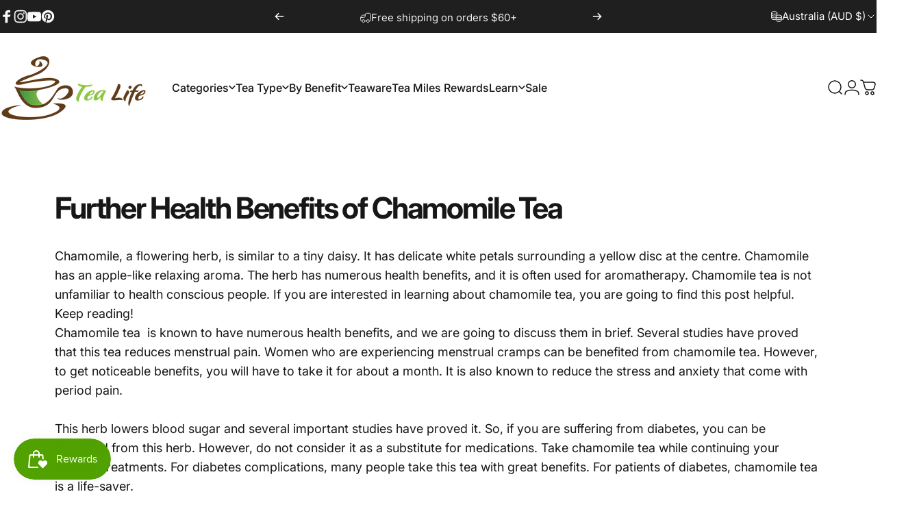

--- FILE ---
content_type: text/javascript
request_url: https://www.tealife.com.au/cdn/shop/t/85/assets/theme.js?v=137958394707155981401756030232
body_size: 32699
content:
/*
@license
  Concept by RoarTheme (https://roartheme.co)
  Access unminified JS in assets/theme.js

  Use this event listener to run your own JS outside of this file.
  Documentation - https://roartheme.co/blogs/concept/javascript-events-for-developers

  document.addEventListener('page:loaded', function() {
    // Page has loaded and theme assets are ready
  });
*/window.theme=window.theme||{},window.Shopify=window.Shopify||{},theme.config={hasSessionStorage:!0,hasLocalStorage:!0,mqlSmall:!1,mediaQuerySmall:"screen and (max-width: 767px)",motionReduced:window.matchMedia("(prefers-reduced-motion: reduce)").matches,isTouch:"ontouchstart"in window||navigator.MaxTouchPoints>0||navigator.msMaxTouchPoints>0,rtl:document.documentElement.getAttribute("dir")==="rtl"},theme.supportsPassive=!1;try{const opts=Object.defineProperty({},"passive",{get:function(){theme.supportsPassive=!0}});window.addEventListener("testPassive",null,opts),window.removeEventListener("testPassive",null,opts)}catch{}document.documentElement.classList.add(theme.config.isTouch?"touch":"no-touch"),console.log(theme.settings.themeName+" theme ("+theme.settings.themeVersion+") by RoarTheme | Learn more at https://roartheme.co"),function(){theme.DOMready=function(callback){document.readyState!="loading"?callback():document.addEventListener("DOMContentLoaded",callback)},theme.headerGroup={rounded:()=>Array.from(document.querySelectorAll(".shopify-section-group-header-group .section--rounded")),sections:()=>Array.from(document.querySelectorAll(".shopify-section-group-header-group")),init:()=>{let previousSection=null;const rounded=theme.headerGroup.rounded(),sections=theme.headerGroup.sections();sections.forEach((shopifySection,index)=>{const section=shopifySection.querySelector(".section");if(section){if(section.classList.remove("section--next-rounded"),section.classList.remove("section--first-rounded"),section.classList.remove("section--last-rounded"),section.classList.contains("section--rounded")&&(index===0&&section.classList.add("section--first-rounded"),index===rounded.length-1&&section.classList.add("section--last-rounded"),previousSection&&previousSection.classList.contains("section--rounded")&&previousSection.classList.add("section--next-rounded")),index===sections.length-1){const nextSection=document.querySelector(".main-content .shopify-section:first-child .section");nextSection&&nextSection.classList.contains("section--rounded")&&section.classList.add("section--next-rounded")}previousSection=section}})}},theme.a11y={trapFocusHandlers:{},getFocusableElements:container=>Array.from(container.querySelectorAll('summary, a[href], button:enabled, [tabindex]:not([tabindex^="-"]), [draggable], area, input:not([type=hidden]):enabled, select:enabled, textarea:enabled, object, iframe')),trapFocus:(container,elementToFocus=container)=>{const elements=theme.a11y.getFocusableElements(container),first=elements[0],last=elements[elements.length-1];theme.a11y.removeTrapFocus(),theme.a11y.trapFocusHandlers.focusin=event=>{event.target!==container&&event.target!==last&&event.target!==first||document.addEventListener("keydown",theme.a11y.trapFocusHandlers.keydown)},theme.a11y.trapFocusHandlers.focusout=function(){document.removeEventListener("keydown",theme.a11y.trapFocusHandlers.keydown)},theme.a11y.trapFocusHandlers.keydown=function(event){event.code.toUpperCase()==="TAB"&&(event.target===last&&!event.shiftKey&&(event.preventDefault(),first.focus()),(event.target===container||event.target===first)&&event.shiftKey&&(event.preventDefault(),last.focus()))},document.addEventListener("focusout",theme.a11y.trapFocusHandlers.focusout),document.addEventListener("focusin",theme.a11y.trapFocusHandlers.focusin),elementToFocus.focus(),elementToFocus.tagName==="INPUT"&&["search","text","email","url"].includes(elementToFocus.type)&&elementToFocus.value&&elementToFocus.setSelectionRange(0,elementToFocus.value.length)},removeTrapFocus:(elementToFocus=null)=>{document.removeEventListener("focusin",theme.a11y.trapFocusHandlers.focusin),document.removeEventListener("focusout",theme.a11y.trapFocusHandlers.focusout),document.removeEventListener("keydown",theme.a11y.trapFocusHandlers.keydown),elementToFocus&&typeof elementToFocus.focus=="function"&&elementToFocus.focus()}},theme.utils={throttle:callback=>{let requestId=null,lastArgs;const later=context=>()=>{requestId=null,callback.apply(context,lastArgs)},throttled=(...args)=>{lastArgs=args,requestId===null&&(requestId=requestAnimationFrame(later(this)))};return throttled.cancel=()=>{cancelAnimationFrame(requestId),requestId=null},throttled},debounce:(fn,wait)=>{let timer;return(...args)=>{clearTimeout(timer),timer=setTimeout(()=>fn.apply(this,args),wait)}},waitForEvent:(element,eventName)=>new Promise(resolve=>{const done=event=>{event.target===element&&(element.removeEventListener(eventName,done),resolve(event))};element.addEventListener(eventName,done)}),fetchConfig:(type="json",method="POST")=>({method,headers:{"Content-Type":"application/json",Accept:`application/${type}`}}),postLink:(path,options)=>{options=options||{};const method=options.method||"post",params=options.parameters||{},form=document.createElement("form");form.setAttribute("method",method),form.setAttribute("action",path);for(const key in params){const hiddenField=document.createElement("input");hiddenField.setAttribute("type","hidden"),hiddenField.setAttribute("name",key),hiddenField.setAttribute("value",params[key]),form.appendChild(hiddenField)}document.body.appendChild(form),form.submit(),document.body.removeChild(form)},postLink2:(path,options)=>{options=options||{};const method=options.method||"post",params=options.parameters||{},form=document.createElement("form");form.setAttribute("method",method),form.setAttribute("action",path);for(const key in params)if(typeof params[key]=="string"){const hiddenField=document.createElement("input");hiddenField.setAttribute("type","hidden"),hiddenField.setAttribute("name",key),hiddenField.setAttribute("value",params[key]),form.appendChild(hiddenField)}else for(const index in params[key])for(const key2 in params[key][index]){const hiddenField=document.createElement("input");hiddenField.setAttribute("type","hidden"),hiddenField.setAttribute("name",`${key}[${index}][${key2}]`),hiddenField.setAttribute("value",params[key][index][key2]),form.appendChild(hiddenField)}document.body.appendChild(form),form.submit(),document.body.removeChild(form)},sectionId:element=>element.hasAttribute("data-section-id")?element.getAttribute("data-section-id"):(element=element.classList.contains("shopify-section")?element:element.closest(".shopify-section"),element.id.replace("shopify-section-","")),imageLoaded:imageOrArray=>imageOrArray?(imageOrArray=imageOrArray instanceof Element?[imageOrArray]:Array.from(imageOrArray),Promise.all(imageOrArray.map(image=>new Promise(resolve=>{image.tagName==="IMG"&&image.complete||!image.offsetParent?resolve():image.onload=()=>resolve()})))):Promise.resolve(),visibleMedia:media=>Array.from(media).find(item=>window.getComputedStyle(item).display!=="none"),setScrollbarWidth:()=>{const scrollbarWidth=window.innerWidth-document.body.clientWidth;document.documentElement.style.setProperty("--scrollbar-width",`${scrollbarWidth>0?scrollbarWidth:0}px`)},externalLinksNewTab:()=>{theme.settings.externalLinksNewTab&&document.addEventListener("click",evt=>{const link=evt.target.tagName==="A"?evt.target:evt.target.closest("a");link&&link.tagName==="A"&&window.location.hostname!==new URL(link.href).hostname&&(link.target="_blank")})}},theme.HTMLUpdateUtility={viewTransition:(oldNode,newContent,preProcessCallbacks=[],postProcessCallbacks=[])=>{preProcessCallbacks?.forEach(callback=>callback(newContent));const newNodeWrapper=document.createElement("div");theme.HTMLUpdateUtility.setInnerHTML(newNodeWrapper,newContent.outerHTML);const newNode=newNodeWrapper.firstChild,uniqueKey=Date.now();oldNode.querySelectorAll("[id], [form]").forEach(element=>{element.id&&(element.id=`${element.id}-${uniqueKey}`),element.form&&element.setAttribute("form",`${element.form.getAttribute("id")}-${uniqueKey}`)}),oldNode.parentNode.insertBefore(newNode,oldNode),oldNode.style.display="none",postProcessCallbacks?.forEach(callback=>callback(newNode)),setTimeout(()=>oldNode.remove(),500)},setInnerHTML:(element,html)=>{element.innerHTML=html,element.querySelectorAll("script").forEach(oldScriptTag=>{const newScriptTag=document.createElement("script");Array.from(oldScriptTag.attributes).forEach(attribute=>{newScriptTag.setAttribute(attribute.name,attribute.value)}),newScriptTag.appendChild(document.createTextNode(oldScriptTag.innerHTML)),oldScriptTag.parentNode.replaceChild(newScriptTag,oldScriptTag)})}},theme.Currency={formatMoney:(cents,format="")=>{typeof cents=="string"&&(cents=cents.replace(".",""));const placeholderRegex=/\{\{\s*(\w+)\s*\}\}/,formatString=format||window.themeVariables.settings.moneyFormat;function defaultTo(value2,defaultValue){return value2==null||value2!==value2?defaultValue:value2}function formatWithDelimiters(number,precision,thousands,decimal){if(precision=defaultTo(precision,2),thousands=defaultTo(thousands,","),decimal=defaultTo(decimal,"."),isNaN(number)||number==null)return 0;number=(number/100).toFixed(precision);let parts=number.split("."),dollarsAmount=parts[0].replace(/(\d)(?=(\d\d\d)+(?!\d))/g,"$1"+thousands),centsAmount=parts[1]?decimal+parts[1]:"";return dollarsAmount+centsAmount}let value="";switch(formatString.match(placeholderRegex)[1]){case"amount":value=formatWithDelimiters(cents,2);break;case"amount_no_decimals":value=formatWithDelimiters(cents,0);break;case"amount_with_space_separator":value=formatWithDelimiters(cents,2," ",".");break;case"amount_with_comma_separator":value=formatWithDelimiters(cents,2,".",",");break;case"amount_with_apostrophe_separator":value=formatWithDelimiters(cents,2,"'",".");break;case"amount_no_decimals_with_comma_separator":value=formatWithDelimiters(cents,0,".",",");break;case"amount_no_decimals_with_space_separator":value=formatWithDelimiters(cents,0," ");break;case"amount_no_decimals_with_apostrophe_separator":value=formatWithDelimiters(cents,0,"'");break;default:value=formatWithDelimiters(cents,2);break}return formatString.indexOf("with_comma_separator")!==-1,formatString.replace(placeholderRegex,value)}},theme.pubsub={PUB_SUB_EVENTS:{cartUpdate:"cartUpdate",quantityUpdate:"quantityUpdate",variantChange:"variantChange",cartError:"cartError",discountUpdate:"discountUpdate",facetUpdate:"facetUpdate",quantityRules:"quantityRules",quantityBoundries:"quantityBoundries",optionValueSelectionChange:"optionValueSelectionChange"},subscribers:{},subscribe:(eventName,callback)=>(theme.pubsub.subscribers[eventName]===void 0&&(theme.pubsub.subscribers[eventName]=[]),theme.pubsub.subscribers[eventName]=[...theme.pubsub.subscribers[eventName],callback],function(){theme.pubsub.subscribers[eventName]=theme.pubsub.subscribers[eventName].filter(cb=>cb!==callback)}),publish:(eventName,data)=>{theme.pubsub.subscribers[eventName]&&theme.pubsub.subscribers[eventName].forEach(callback=>{callback(data)})}},theme.scrollShadow={Updater:function(){class Updater{constructor(targetElement){this.cb=()=>this.update(targetElement),this.rO=new ResizeObserver(this.cb),this.mO=new MutationObserver(()=>this.on(this.el))}on(element){this.el&&(this.el.removeEventListener("scroll",this.cb),this.rO.disconnect(),this.mO.disconnect()),element&&(element.nodeName==="TABLE"&&!/scroll|auto/.test(getComputedStyle(element).getPropertyValue("overflow"))&&(this.rO.observe(element),element=element.tBodies[0]),element.addEventListener("scroll",this.cb),[element,...element.children].forEach(el=>this.rO.observe(el)),this.mO.observe(element,{childList:!0}),this.el=element)}update(targetElement){const scrollTop=this.el.scrollTop,scrollBottom=this.el.scrollHeight-this.el.offsetHeight-this.el.scrollTop,scrollLeft=this.el.scrollLeft,scrollRight=this.el.scrollWidth-this.el.offsetWidth-this.el.scrollLeft*(theme.config.rtl?-1:1);let cssText=`--t: ${Math.floor(scrollTop)>0?1:0}; --b: ${Math.floor(scrollBottom)>0?1:0}; --l: ${Math.floor(scrollLeft)>0?1:0}; --r: ${Math.floor(scrollRight)>0?1:0};`;if(this.el.nodeName==="TBODY"){const clientRect=this.el.getBoundingClientRect(),rootClientRect=this.el.parentElement.getBoundingClientRect();cssText+=`top: ${clientRect.top-rootClientRect.top}px; bottom: ${rootClientRect.bottom-clientRect.bottom}px; left: ${clientRect.left-rootClientRect.left}px; right: ${rootClientRect.right-clientRect.right}px;`}requestAnimationFrame(()=>{targetElement.style.cssText=cssText})}}return Updater}()},theme.cookiesEnabled=function(){let cookieEnabled=navigator.cookieEnabled;return cookieEnabled||(document.cookie="testcookie",cookieEnabled=document.cookie.indexOf("testcookie")!==-1),cookieEnabled},theme.isStorageSupported=function(type){if(window.self!==window.top)return!1;const testKey="test";let storage;type==="session"&&(storage=window.sessionStorage),type==="local"&&(storage=window.localStorage);try{return storage.setItem(testKey,"1"),storage.removeItem(testKey),!0}catch{return!1}},theme.getElementWidth=function(element,value){const style=window.getComputedStyle(element),text=document.createElement("span");text.style.fontFamily=style.fontFamily,text.style.fontSize=style.fontSize,text.style.fontWeight=style.fontWeight,text.style.visibility="hidden",text.style.position="absolute",text.innerHTML=value,document.body.appendChild(text);const width=text.getBoundingClientRect().width;return text.remove(),width},theme.HoverButton=function(){class HoverButton2{constructor(container){this.container=container}get btnFill(){return this.container.querySelector("[data-fill]")}load(){theme.config.isTouch||document.body.getAttribute("data-button-hover")==="none"||(this.container.addEventListener("mouseenter",this.onEnterHandler.bind(this)),this.container.addEventListener("mouseleave",this.onLeaveHandler.bind(this)))}onEnterHandler(){this.btnFill&&Motion.animate(this.btnFill,{y:["76%","0%"]},{duration:.6})}onLeaveHandler(){this.btnFill&&Motion.animate(this.btnFill,{y:"-76%"},{duration:.6})}unload(){}}return HoverButton2}(),theme.MagnetButton=function(){const config={magnet:10};class MagnetButton2{constructor(container){this.container=container,this.magnet=container.hasAttribute("data-magnet")?parseInt(container.getAttribute("data-magnet")):config.magnet}get btnText(){return this.container.querySelector("[data-text]")}get bounding(){return this.container.getBoundingClientRect()}load(){theme.config.isTouch||document.body.getAttribute("data-button-hover")==="none"||(this.container.addEventListener("mousemove",this.onMoveHandler.bind(this)),this.container.addEventListener("mouseleave",this.onLeaveHandler.bind(this)))}onMoveHandler(event){theme.config.motionReduced||this.magnet!==0&&(this.btnText?Motion.animate(this.btnText,{x:((event.clientX-this.bounding.left)/this.container.offsetWidth-.5)*this.magnet,y:((event.clientY-this.bounding.top)/this.container.offsetHeight-.5)*this.magnet},{duration:1.5,easing:Motion.spring()}):Motion.animate(this.container,{x:((event.clientX-this.bounding.left)/this.container.offsetWidth-.5)*this.magnet,y:((event.clientY-this.bounding.top)/this.container.offsetHeight-.5)*this.magnet},{duration:1.5,easing:Motion.spring()}))}onLeaveHandler(){theme.config.motionReduced||this.magnet!==0&&(this.btnText?Motion.animate(this.btnText,{x:0,y:0},{duration:1.5,easing:Motion.spring()}):Motion.animate(this.container,{x:0,y:0},{duration:1.5,easing:Motion.spring()}))}unload(){}}return MagnetButton2}(),theme.RevealButton=function(){const config={magnet:25};class RevealButton{constructor(container){this.container=container,this.magnet=container.hasAttribute("data-magnet")?parseInt(container.getAttribute("data-magnet")):config.magnet}get btnText(){return this.container.querySelector("[data-text]")}get btnReveal(){return this.container.querySelector("[data-reveal]")}get bounding(){return this.container.getBoundingClientRect()}load(){theme.config.isTouch||(this.container.addEventListener("mousemove",this.onMoveHandler.bind(this)),this.container.addEventListener("mouseleave",this.onLeaveHandler.bind(this)))}onMoveHandler(event){this.btnReveal?Motion.animate(this.btnReveal,{opacity:1,x:((event.clientX-this.bounding.left)/this.container.offsetWidth-.5)*this.magnet,y:((event.clientY-this.bounding.top)/this.container.offsetHeight-.5)*this.magnet},{duration:.2,easing:"steps(2, start)"}):this.btnText?Motion.animate(this.btnText,{x:((event.clientX-this.bounding.left)/this.container.offsetWidth-.5)*this.magnet,y:((event.clientY-this.bounding.top)/this.container.offsetHeight-.5)*this.magnet},{duration:1.5,easing:Motion.spring()}):Motion.animate(this.container,{x:((event.clientX-this.bounding.left)/this.container.offsetWidth-.5)*this.magnet,y:((event.clientY-this.bounding.top)/this.container.offsetHeight-.5)*this.magnet},{duration:1.5,easing:Motion.spring()})}onLeaveHandler(){this.btnReveal?Motion.animate(this.btnReveal,{x:0,y:0,opacity:0},{duration:.2,easing:[.61,1,.88,1]}):this.btnText?Motion.animate(this.btnText,{x:0,y:0},{duration:1.5,easing:Motion.spring()}):Motion.animate(this.container,{x:0,y:0},{duration:1.5,easing:Motion.spring()})}unload(){}}return RevealButton}(),theme.Animation=function(){class Animation{constructor(container){this.container=container}get immediate(){return this.container.hasAttribute("data-immediate")}get media(){return Array.from(this.container.querySelectorAll("img, iframe, svg, g-map"))}get type(){return this.container.hasAttribute("data-animate")?this.container.getAttribute("data-animate"):"fade-up"}get delay(){return this.container.hasAttribute("data-animate-delay")?parseInt(this.container.getAttribute("data-animate-delay"))/1e3:0}get paused(){return this.container.hasAttribute("paused")}beforeLoad(){if(!(this.type==="none"||this.paused))switch(this.type){case"fade-in":Motion.animate(this.container,{opacity:0},{duration:0});break;case"fade-up":Motion.animate(this.container,{transform:"translateY(min(2rem, 90%))",opacity:0},{duration:0});break;case"fade-up-large":Motion.animate(this.container,{transform:"translateY(90%)",opacity:0},{duration:0});break;case"zoom-out":Motion.animate(this.container,{transform:"scale(1.3)"},{duration:0});break}}async load(){if(!(this.type==="none"||this.paused)){switch(this.type){case"fade-in":await Motion.animate(this.container,{opacity:1},{duration:1.5,delay:this.delay,easing:[.16,1,.3,1]}).finished;break;case"fade-up":await Motion.animate(this.container,{transform:"translateY(0)",opacity:1},{duration:1.5,delay:this.delay,easing:[.16,1,.3,1]}).finished;break;case"fade-up-large":await Motion.animate(this.container,{transform:"translateY(0)",opacity:1},{duration:1,delay:this.delay,easing:[.16,1,.3,1]}).finished;break;case"zoom-out":await Motion.animate(this.container,{transform:"scale(1)"},{duration:1.3,delay:this.delay,easing:[.16,1,.3,1]}).finished;break}this.container.classList.add("animate")}}async reset(duration){if(this.type!=="none"){switch(this.type){case"fade-in":await Motion.animate(this.container,{opacity:0},{duration:duration||1.5,delay:this.delay,easing:duration?"none":[.16,1,.3,1]}).finished;break;case"fade-up":await Motion.animate(this.container,{transform:"translateY(max(-2rem, -90%))",opacity:0},{duration:duration||1.5,delay:this.delay,easing:duration?"none":[.16,1,.3,1]}).finished;break;case"fade-up-large":await Motion.animate(this.container,{transform:"translateY(-90%)",opacity:0},{duration:duration||1,delay:this.delay,easing:duration?"none":[.16,1,.3,1]}).finished;break;case"zoom-out":await Motion.animate(this.container,{transform:"scale(0)"},{duration:duration||1.3,delay:this.delay,easing:duration?"none":[.16,1,.3,1]}).finished;break}this.container.classList.remove("animate")}}reload(){this.type!=="none"&&(this.container.removeAttribute("paused"),this.beforeLoad(),this.load())}unload(){}}return Animation}(),theme.Carousel=function(){class Carousel{constructor(container,options,navigation){this.container=container,this.options=options,this.prevButton=navigation.previous,this.nextButton=navigation.next}load(){this.slider=new Flickity(this.container,this.options),this.prevButton.addEventListener("click",this.onPrevButtonClick.bind(this)),this.nextButton.addEventListener("click",this.onNextButtonClick.bind(this)),this.slider.on("dragStart",this.onDragStartHandler.bind(this)),this.slider.on("select",this.onSelectHandler.bind(this))}onDragStartHandler(){this.prevRemoveTransform(),this.nextRemoveTransform()}onSelectHandler(){this.slider.slides[this.slider.selectedIndex-1]?this.slider.slides[this.slider.selectedIndex+1]?(this.prevButton.disabled=!1,this.nextButton.disabled=!1):(this.prevButton.disabled=!1,this.nextButton.disabled=!0):(this.prevButton.disabled=!0,this.nextButton.disabled=!1)}onPrevButtonClick(event){event.preventDefault(),this.slider.previous(),this.nextRemoveTransform()}onNextButtonClick(event){event.preventDefault(),this.slider.next(),this.prevRemoveTransform()}prevRemoveTransform(){this.prevButton.style.transform=null,this.prevButton.querySelector("[data-fill]").style.transform=null}nextRemoveTransform(){this.nextButton.style.transform=null,this.nextButton.querySelector("[data-fill]").style.transform=null}unload(){}}return Carousel}(),theme.initWhenVisible=function(){class ScriptLoader{constructor(callback,delay=5e3){this.callback=callback,this.triggered=!1,this.timeoutId=null,this.interactionEvents=["click","mousemove","keydown","touchstart","touchmove","wheel"],this.handleInteraction=this.handleInteraction.bind(this),this.interactionEvents.forEach(eventType=>{window.addEventListener(eventType,this.handleInteraction,{passive:!0})}),this.timeoutId=setTimeout(()=>{this.triggered||this.handleInteraction({type:"timeout"})},delay)}handleInteraction(event){this.triggered||(this.triggered=!0,this.callback(event),this.cleanup())}cleanup(){this.interactionEvents.forEach(eventType=>{window.removeEventListener(eventType,this.handleInteraction,{passive:!0})}),clearTimeout(this.timeoutId),this.timeoutId=null,this.callback=null}}return ScriptLoader}(),new theme.initWhenVisible(()=>{document.body.removeAttribute("data-page-rendering")}),theme.windowWidth=window.innerWidth,window.addEventListener("resize",()=>{const{innerWidth}=window;innerWidth!==theme.windowWidth&&(theme.windowWidth=innerWidth,document.dispatchEvent(new CustomEvent("window:resize")))}),theme.DOMready(theme.headerGroup.init),theme.DOMready(theme.utils.setScrollbarWidth),theme.DOMready(theme.utils.externalLinksNewTab),document.addEventListener("window:resize",theme.utils.throttle(theme.utils.setScrollbarWidth)),theme.config.hasSessionStorage=theme.isStorageSupported("session"),theme.config.hasLocalStorage=theme.isStorageSupported("local");const mql=window.matchMedia(theme.config.mediaQuerySmall);theme.config.mqlSmall=mql.matches,mql.onchange=mql2=>{mql2.matches?(theme.config.mqlSmall=!0,document.dispatchEvent(new CustomEvent("matchSmall"))):(theme.config.mqlSmall=!1,document.dispatchEvent(new CustomEvent("unmatchSmall")))},window.addEventListener("DOMContentLoaded",()=>{document.body.classList.add("loaded"),document.dispatchEvent(new CustomEvent("page:loaded"))}),window.addEventListener("pageshow",event=>{event.persisted&&document.body.classList.remove("unloading")}),window.addEventListener("beforeunload",()=>{document.body.classList.add("unloading")})}(),new theme.initWhenVisible(()=>{var e=!1,t;document.body.addEventListener("touchstart",function(i){if(!i.target.closest(".flickity-slider"))return e=!1;e=!0,t={x:i.touches[0].pageX,y:i.touches[0].pageY}},theme.supportsPassive?{passive:!0}:!1),document.body.addEventListener("touchmove",function(i){if(e&&i.cancelable){var n={x:i.touches[0].pageX-t.x,y:i.touches[0].pageY-t.y};Math.abs(n.x)>Flickity.defaults.dragThreshold&&i.preventDefault()}},theme.supportsPassive?{passive:!1}:!1)});class LoadingBar extends HTMLElement{constructor(){super(),document.addEventListener("page:loaded",()=>{Motion.animate(this,{opacity:0},{duration:1}).finished.then(()=>{this.hidden=!0})})}}customElements.define("loading-bar",LoadingBar);class MouseCursor extends HTMLElement{constructor(){super(),!theme.config.isTouch&&(this.config={posX:0,posY:0},document.addEventListener("mousemove",event=>{this.config.posX+=(event.clientX-this.config.posX)/4,this.config.posY+=(event.clientY-this.config.posY)/4,this.style.setProperty("--x",`${this.config.posX}px`),this.style.setProperty("--y",`${this.config.posY}px`)}))}}customElements.define("mouse-cursor",MouseCursor);class CustomHeader extends HTMLElement{constructor(){super()}get allowTransparent(){return!!document.querySelector(".shopify-section:first-child [allow-transparent-header]")}get headerSection(){return document.querySelector(".header-section")}connectedCallback(){if(this.init(),window.ResizeObserver&&new ResizeObserver(this.setHeight.bind(this)).observe(this),Shopify.designMode){const section=this.closest(".shopify-section");section.addEventListener("shopify:section:load",this.init.bind(this)),section.addEventListener("shopify:section:unload",this.init.bind(this)),section.addEventListener("shopify:section:reorder",this.init.bind(this))}}init(){this.setHeight(),this.allowTransparent?(this.headerSection.classList.add("header-transparent"),this.headerSection.classList.add("no-animate"),setTimeout(()=>{this.headerSection.classList.remove("no-animate")},500)):this.headerSection.classList.remove("header-transparent")}setHeight(){requestAnimationFrame(()=>{document.documentElement.style.setProperty("--header-height",Math.round(this.clientHeight)+"px"),this.classList.contains("header--center")&&document.documentElement.style.getPropertyValue("--header-nav-height").length===0&&document.documentElement.style.setProperty("--header-nav-height",Math.round(document.getElementById("MenuToggle")?.clientHeight)+"px")})}}customElements.define("custom-header",CustomHeader,{extends:"header"});class StickyHeader extends CustomHeader{constructor(){super()}get isAlwaysSticky(){return this.getAttribute("data-sticky-type")==="always"}connectedCallback(){super.connectedCallback(),this.currentScrollTop=0,this.firstScrollTop=window.scrollY,this.headerBounds=this.headerSection.getBoundingClientRect(),this.beforeInit()}beforeInit(){this.headerSection.classList.add("header-sticky"),this.headerSection.setAttribute("data-sticky-type",this.getAttribute("data-sticky-type")),this.isAlwaysSticky&&this.headerSection.classList.add("header-sticky"),window.addEventListener("scroll",theme.utils.throttle(this.onScrollHandler.bind(this)),!1)}onScrollHandler(){const scrollTop=window.scrollY;scrollTop>this.headerBounds.top+this.firstScrollTop+this.headerBounds.height?(this.headerSection.classList.add("header-scrolled"),document.documentElement.style.setProperty("--sticky-header-height",Math.round(this.clientHeight)+"px"),document.dispatchEvent(new CustomEvent("header:scrolled",{bubbles:!0,detail:{scrolled:!0}})),scrollTop>this.headerBounds.top+this.firstScrollTop+this.headerBounds.height*2&&(this.headerSection.classList.add("header-nav-scrolled"),this.headerSection.querySelectorAll("details").forEach(details=>{details.hasAttribute("open")&&(details.open=!1)}))):(this.headerSection.classList.remove("header-scrolled"),this.headerSection.classList.remove("header-nav-scrolled"),document.dispatchEvent(new CustomEvent("header:scrolled",{bubbles:!0,detail:{scrolled:!1}}))),scrollTop>this.headerBounds.bottom+this.firstScrollTop+100?scrollTop>this.currentScrollTop?this.headerSection.classList.add("header-hidden"):this.headerSection.classList.remove("header-hidden"):this.headerSection.classList.remove("header-hidden"),this.currentScrollTop=scrollTop}}customElements.define("sticky-header",StickyHeader,{extends:"header"});class RevealLink extends HTMLAnchorElement{constructor(){super(),this.revealButton=new theme.RevealButton(this),this.revealButton.load()}}customElements.define("reveal-link",RevealLink,{extends:"a"});class HoverLink extends HTMLAnchorElement{constructor(){super(),this.hoverButton=new theme.HoverButton(this),this.hoverButton.load()}}customElements.define("hover-link",HoverLink,{extends:"a"});class MagnetLink extends HoverLink{constructor(){super(),this.magnetButton=new theme.MagnetButton(this),this.magnetButton.load()}}customElements.define("magnet-link",MagnetLink,{extends:"a"});class HoverButton extends HTMLButtonElement{constructor(){super(),this.hoverButton=new theme.HoverButton(this),this.hoverButton.load(),this.type==="submit"&&this.form&&this.form.addEventListener("submit",()=>this.setAttribute("aria-busy","true")),window.addEventListener("pageshow",()=>this.removeAttribute("aria-busy")),Motion.inView(this,this.init.bind(this))}static get observedAttributes(){return["aria-busy"]}get contentElement(){return this._contentElement=this._contentElement||this.querySelector(".btn-text")}get animationElement(){return this._animationElement=this._animationElement||document.createRange().createContextualFragment(`
      <span class="btn-loader">
        <span></span>
        <span></span>
        <span></span>
      </span>
    `).firstElementChild}get controlledElement(){return this.hasAttribute("aria-controls")?document.getElementById(this.getAttribute("aria-controls")):null}init(){this.append(this.animationElement)}async attributeChangedCallback(name,oldValue,newValue){newValue==="true"?(Motion.timeline([[this.contentElement,{opacity:0},{duration:.15}],[this.animationElement,{opacity:1},{duration:.15}]]),Motion.animate(this.animationElement.children,{transform:["scale(1.6)","scale(0.6)"]},{duration:.35,delay:Motion.stagger(.35/2),direction:"alternate",repeat:1/0})):Motion.timeline([[this.animationElement,{opacity:0},{duration:.15}],[this.contentElement,{opacity:1},{duration:.15}]])}}customElements.define("hover-button",HoverButton,{extends:"button"});class MagnetButton extends HoverButton{constructor(){super(),this.magnetButton=new theme.MagnetButton(this),this.magnetButton.load()}}customElements.define("magnet-button",MagnetButton,{extends:"button"});class HoverElement extends HTMLElement{constructor(){super(),this.hoverButton=new theme.HoverButton(this),this.hoverButton.load()}}customElements.define("hover-element",HoverElement);class MagnetElement extends HoverElement{constructor(){super(),this.magnetButton=new theme.MagnetButton(this),this.magnetButton.load()}}customElements.define("magnet-element",MagnetElement);class AnimateElement extends HTMLElement{constructor(){super()}connectedCallback(){theme.config.motionReduced||(this.animation=new theme.Animation(this),this.animation.beforeLoad(),Motion.inView(this,async()=>{!this.immediate&&this.media&&await theme.utils.imageLoaded(this.media),this.animation.load()}))}reset(){this.animation?.reset()}refresh(){this.animation?.reload()}}customElements.define("animate-element",AnimateElement);class AnimatePicture extends HTMLPictureElement{constructor(){super()}connectedCallback(){theme.config.motionReduced||(this.animation=new theme.Animation(this),this.animation.beforeLoad(),Motion.inView(this,async()=>{!this.immediate&&this.media&&await theme.utils.imageLoaded(this.media),this.animation.load()}))}}customElements.define("animate-picture",AnimatePicture,{extends:"picture"});class AnnouncementBar extends HTMLElement{constructor(){super(),this.selectedIndex=this.selectedIndex,!theme.config.isTouch||Shopify.designMode?Motion.inView(this,this.init.bind(this),{margin:"200px 0px 200px 0px"}):new theme.initWhenVisible(this.init.bind(this))}static get observedAttributes(){return["selected-index"]}get selectedIndex(){return parseInt(this.getAttribute("selected-index"))||0}set selectedIndex(index){this.setAttribute("selected-index",Math.min(Math.max(index,0),this.items.length-1).toString())}get items(){return this._items=this._items||Array.from(this.children)}get autoplay(){return this.hasAttribute("autoplay")}get speed(){return this.hasAttribute("autoplay")?parseInt(this.getAttribute("autoplay-speed"))*1e3:5e3}init(){this.initialized||(this.initialized=!0,this.items.length>1&&(this.slider=new Flickity(this,{accessibility:!1,fade:!0,pageDots:!1,prevNextButtons:!1,wrapAround:!0,rightToLeft:theme.config.rtl,autoPlay:this.autoplay?this.speed:!1,on:{ready:function(){setTimeout(()=>this.element.setAttribute("loaded",""))}}}),this.slider.on("change",this.onChange.bind(this)),this.addEventListener("slider:previous",()=>this.slider.previous()),this.addEventListener("slider:next",()=>this.slider.next()),this.addEventListener("slider:play",()=>this.slider.playPlayer()),this.addEventListener("slider:pause",()=>this.slider.pausePlayer()),Shopify.designMode&&this.addEventListener("shopify:block:select",event=>this.slider.select(this.items.indexOf(event.target)))))}disconnectedCallback(){this.slider&&this.slider.destroy()}attributeChangedCallback(name,oldValue,newValue){if(name==="selected-index"&&oldValue!==null&&oldValue!==newValue){const focusableEvents="button, [href]",fromElement=this.items[parseInt(oldValue)],toElement=this.items[parseInt(newValue)];fromElement.querySelectorAll(focusableEvents).forEach(el=>{el.setAttribute("tabindex","-1")}),toElement.querySelectorAll(focusableEvents).forEach(el=>{el.removeAttribute("tabindex")})}}onChange(){this.selectedIndex=this.slider.selectedIndex,this.dispatchEvent(new CustomEvent("slider:change",{bubbles:!0,detail:{currentPage:this.slider.selectedIndex}}))}}customElements.define("announcement-bar",AnnouncementBar);class AccordionsDetails extends HTMLElement{constructor(){super(),this.addEventListener("toggle",this.onToggle)}get items(){return this._items=this._items||Array.from(this.querySelectorAll('details[is="accordion-details"]'))}onToggle(event){const{current:target,open}=event.detail;if(this.items.forEach(item=>{item!==target&&item.close()}),open){let headerHeight=0;!theme.config.mqlSmall&&document.querySelector("header.header")&&(headerHeight=Math.round(document.querySelector("header.header").clientHeight)),setTimeout(()=>{window.scrollTo({top:target.getBoundingClientRect().top+window.scrollY-headerHeight,behavior:theme.config.motionReduced?"auto":"smooth"})},250)}}}customElements.define("accordions-details",AccordionsDetails);class AccordionDetails extends HTMLDetailsElement{constructor(){super(),this._open=this.hasAttribute("open"),this.summaryElement=this.querySelector("summary"),this.contentElement=this.querySelector("summary + *"),this.setAttribute("aria-expanded",this._open?"true":"false"),this.summaryElement.addEventListener("click",this.onSummaryClick.bind(this)),Shopify.designMode&&(this.addEventListener("shopify:block:select",()=>{this.designModeActive&&(this.open=!0)}),this.addEventListener("shopify:block:deselect",()=>{this.designModeActive&&(this.open=!1)}))}get designModeActive(){return!0}get controlledElement(){return this.closest("accordions-details")}static get observedAttributes(){return["open"]}attributeChangedCallback(name,oldValue,newValue){name==="open"&&this.setAttribute("aria-expanded",newValue===""?"true":"false")}get open(){return this._open}set open(value){value!==this._open&&(this._open=value,this.isConnected?this.transition(value):value?this.setAttribute("open",""):this.removeAttribute("open")),this.setAttribute("aria-expanded",value?"true":"false"),this.dispatchEventHandler()}onSummaryClick(event){event.preventDefault(),this.open=!this.open}close(){this._open=!1,this.transition(!1)}async transition(value){this.style.overflow="hidden",value?(this.setAttribute("open",""),await Motion.timeline([[this,{height:[`${this.summaryElement.clientHeight}px`,`${this.scrollHeight}px`]},{duration:.25,easing:"ease"}],[this.contentElement,{opacity:[0,1],transform:["translateY(10px)","translateY(0)"]},{duration:.15,at:"-0.1"}]]).finished):(await Motion.timeline([[this.contentElement,{opacity:0},{duration:.15}],[this,{height:[`${this.clientHeight}px`,`${this.summaryElement.clientHeight}px`]},{duration:.25,at:"<",easing:"ease"}]]).finished,this.removeAttribute("open")),this.style.height="auto",this.style.overflow="visible"}dispatchEventHandler(){(this.controlledElement??this).dispatchEvent(new CustomEvent("toggle",{bubbles:!0,detail:{current:this,open:this.open}}))}}customElements.define("accordion-details",AccordionDetails,{extends:"details"});class FooterDetails extends AccordionDetails{constructor(){super(),this.load(),document.addEventListener("matchSmall",this.load.bind(this)),document.addEventListener("unmatchSmall",this.load.bind(this))}get designModeActive(){return theme.config.mqlSmall}get openDefault(){return this.hasAttribute("data-opened")}load(){!theme.config.mqlSmall||this.openDefault?this.open=!0:this.open&&!this.openDefault&&(this.open=!1)}}customElements.define("footer-details",FooterDetails,{extends:"details"});class GestureElement extends HTMLElement{constructor(){super(),this.config={thresholdY:Math.max(25,Math.floor(.15*window.innerHeight)),velocityThreshold:10,disregardVelocityThresholdY:Math.floor(.5*this.clientHeight),pressThreshold:8,diagonalSwipes:!1,diagonalLimit:Math.tan(45*1.5/180*Math.PI),longPressTime:500},this.handlers={panstart:[],panmove:[],panend:[],swipeup:[],swipedown:[],longpress:[]},Motion.inView(this,this.init.bind(this))}init(){this.addEventListener("touchstart",this.onTouchStart.bind(this),theme.supportsPassive?{passive:!0}:!1),this.addEventListener("touchmove",this.onTouchMove.bind(this),theme.supportsPassive?{passive:!0}:!1),this.addEventListener("touchend",this.onTouchEnd.bind(this),theme.supportsPassive?{passive:!0}:!1)}on(type,fn){if(this.handlers[type])return this.handlers[type].push(fn),{type,fn,cancel:()=>this.off(type,fn)}}off(type,fn){if(this.handlers[type]){const idx=this.handlers[type].indexOf(fn);idx!==-1&&this.handlers[type].splice(idx,1)}}fire(type,event){for(let i=0;i<this.handlers[type].length;i++)this.handlers[type][i](event)}onTouchStart(event){this.thresholdY=this.config.thresholdY,this.disregardVelocityThresholdY=this.config.disregardVelocityThresholdY,this.touchStartY=event.changedTouches[0].screenY,this.touchMoveY=null,this.touchEndY=null,this.swipingDirection=null,this.longPressTimer=setTimeout(()=>this.fire("longpress",event),this.config.longPressTime),this.fire("panstart",event)}onTouchMove(event){const touchMoveY=event.changedTouches[0].screenY-(this.touchStartY??0);this.velocityY=touchMoveY-(this.touchMoveY??0),this.touchMoveY=touchMoveY;const absTouchMoveY=Math.abs(this.touchMoveY);this.swipingVertical=absTouchMoveY>this.thresholdY,this.swipingDirection=this.swipingVertical?"vertical":"pre-vertical",absTouchMoveY>this.config.pressThreshold&&clearTimeout(this.longPressTimer??void 0),this.fire("panmove",event)}onTouchEnd(event){this.touchEndY=event.changedTouches[0].screenY,this.fire("panend",event),clearTimeout(this.longPressTimer??void 0);const y=this.touchEndY-(this.touchStartY??0),absY=Math.abs(y);absY>this.thresholdY&&(this.swipedVertical=this.config.diagonalSwipes?y<=this.config.diagonalLimit:absY>this.thresholdY,this.swipedVertical&&(y<0?((this.velocityY??0)<-this.config.velocityThreshold||y<-this.disregardVelocityThresholdY)&&this.fire("swipeup",event):((this.velocityY??0)>this.config.velocityThreshold||y>this.disregardVelocityThresholdY)&&this.fire("swipedown",event)))}}customElements.define("gesture-element",GestureElement);class OverlayElement extends HTMLElement{constructor(){super(),this.addEventListener("mousemove",this.onMouseMove),this.addEventListener("mouseleave",this.onMouseLeave),this.addEventListener("mousedown",this.onMouseDown),this.addEventListener("mouseup",this.onMouseUp)}get cursor(){return document.querySelector("mouse-cursor")}onMouseMove(){this.cursor.classList.add("active")}onMouseLeave(){this.cursor.classList.remove("active")}onMouseDown(){this.cursor.classList.add("pressed")}onMouseUp(){this.cursor.classList.remove("pressed")}}customElements.define("overlay-element",OverlayElement);const lockLayerCount=new WeakMap;class ModalElement extends HTMLElement{constructor(){super(),this.events={afterHide:"modal:afterHide",afterShow:"modal:afterShow",closeAll:"modal:closeAll"},this.classes={open:"has-modal-open",opening:"has-modal-opening"}}static get observedAttributes(){return["id","open"]}get shouldLock(){return!1}get shouldAppendToBody(){return!1}get shouldCloseAll(){return!1}get open(){return this.hasAttribute("open")}get controls(){return Array.from(document.querySelectorAll(`[aria-controls="${this.id}"]`))}get overlay(){return this._overlay=this._overlay||this.querySelector(".fixed-modal")}get gesture(){return this._gesture=this._gesture||this.querySelector("gesture-element")}get designMode(){return this.hasAttribute("shopify-design-mode")}get focusElement(){return this.querySelector("button")}connectedCallback(){if(this.abortController=new AbortController,this.controls.forEach(button=>button.addEventListener("click",this.onButtonClick.bind(this),{signal:this.abortController.signal})),document.addEventListener("keyup",event=>event.code==="Escape"&&this.hide(),{signal:this.abortController.signal}),document.addEventListener(this.events.closeAll,()=>this.hide(),{signal:this.abortController.signal}),this.gesture&&(this.gestureConfig={animationFrame:null,moveY:0,maxGestureDistance:0,endPoint:0,layerHeight:null},this.gestureWrap=this.gesture.parentElement,setTimeout(()=>{this.gesture.on("panstart",this.onPanStart.bind(this)),this.gesture.on("panmove",this.onPanMove.bind(this)),this.gesture.on("panend",this.onPanEnd.bind(this))},75)),Shopify.designMode&&this.designMode){const section=this.closest(".shopify-section");section.addEventListener("shopify:section:select",event=>this.show(null,!event.detail.load),{signal:this.abortController.signal}),section.addEventListener("shopify:section:deselect",this.hide.bind(this),{signal:this.abortController.signal})}}disconnectedCallback(){this.abortController?.abort(),Shopify.designMode&&document.body.classList.remove(this.classes.open)}attributeChangedCallback(name,oldValue,newValue){switch(name){case"open":this.controls.forEach(button=>button.setAttribute("aria-expanded",newValue===null?"false":"true")),oldValue===null&&(newValue===""||newValue==="immediate")?(this.hidden=!1,this.removeAttribute("inert"),this.originalParentBeforeAppend=null,this.shouldAppendToBody&&this.parentElement!==document.body&&(this.originalParentBeforeAppend=this.parentElement,document.body.append(this)),(this.showTransition(newValue!=="immediate")||Promise.resolve()).then(()=>{this.afterShow(),this.dispatchEvent(new CustomEvent(this.events.afterShow,{bubbles:!0}))})):oldValue!==null&&newValue===null&&(this.setAttribute("inert",""),(this.hideTransition()||Promise.resolve()).then(()=>{this.afterHide(),this.hasAttribute("inert")&&(this.parentElement===document.body&&this.originalParentBeforeAppend&&(this.originalParentBeforeAppend.appendChild(this),this.originalParentBeforeAppend=null),this.dispatchEvent(new CustomEvent(this.events.afterHide,{bubbles:!0})),this.hidden=!0)})),this.dispatchEvent(new CustomEvent("toggle",{bubbles:!0}));break}}onButtonClick(event){event.preventDefault(),this.open?this.hide():this.show(event.currentTarget)}hide(){if(this.open)return this.beforeHide(),this.resetGesture(),this.removeAttribute("open"),theme.utils.waitForEvent(this,this.events.afterHide)}show(activeElement=null,animate=!0){if(!this.open)return this.shouldCloseAll&&document.dispatchEvent(new CustomEvent(this.events.closeAll),{bubbles:!0}),this.beforeShow(),this.activeElement=activeElement,this.setAttribute("open",animate?"":"immediate"),this.shouldLock&&document.body.classList.add(this.classes.opening),theme.utils.waitForEvent(this,this.events.afterShow)}beforeHide(){}beforeShow(){}afterHide(){setTimeout(()=>{theme.a11y.removeTrapFocus(this.activeElement),this.shouldLock&&(lockLayerCount.set(ModalElement,lockLayerCount.get(ModalElement)-1),document.body.classList.toggle(this.classes.open,lockLayerCount.get(ModalElement)>0))})}afterShow(){theme.a11y.trapFocus(this,this.focusElement),this.shouldLock&&(lockLayerCount.set(ModalElement,lockLayerCount.get(ModalElement)+1),document.body.classList.remove(this.classes.opening),document.body.classList.add(this.classes.open))}showTransition(){return setTimeout(()=>{this.setAttribute("active","")},75),new Promise(resolve=>{const computedStyle=window.getComputedStyle(this.overlay);if(!(computedStyle.transitionProperty!=="none"&&parseFloat(computedStyle.transitionDuration)>0)){resolve();return}this.overlay.addEventListener("transitionend",resolve,{once:!0})})}hideTransition(){return this.removeAttribute("active"),new Promise(resolve=>{this.overlay.addEventListener("transitionend",resolve,{once:!0})})}resetGesture(){this.gesture&&(this.gestureWrap.style.transform="",this.gestureWrap.style.transition="",this.overlay.style.opacity="",this.overlay.style.transition="")}onPanStart(){this.removeTransition(this.gestureWrap,"transform"),this.hasAttribute("open")&&(this.gestureConfig.layerHeight===null&&(this.gestureConfig.layerHeight=this.gestureWrap.getBoundingClientRect().height),this.gestureConfig.maxGestureDistance=this.gestureConfig.layerHeight-50,this.gestureConfig.endPoint=this.gestureConfig.layerHeight*.3)}onPanMove(){this.gestureConfig.animationFrame||(this.gestureConfig.animationFrame=requestAnimationFrame(()=>{const clamp=(a,min=0,max=1)=>Math.min(max,Math.max(min,a)),invlerp=(x,y,a)=>clamp((a-x)/(y-x));this.gestureWrap.style.transition="transform .1s linear",this.overlay.style.transition="opacity .1s linear",this.hasAttribute("open")&&(this.gestureConfig.layerHeight===null&&(this.gestureConfig.layerHeight=this.gestureWrap.getBoundingClientRect().height),this.gestureConfig.moveY=this.gesture.touchMoveY,this.gestureConfig.maxGestureDistance=this.gestureConfig.layerHeight-50,this.gestureConfig.moveY>=0?(this.gestureWrap.style.transform=`translateY(${Math.min(this.gestureConfig.moveY,this.gestureConfig.maxGestureDistance)}px)`,this.overlay.style.opacity=invlerp(this.gestureConfig.layerHeight,0,this.gestureConfig.moveY)):(this.gestureWrap.style.transform="translateY(0)",this.gestureWrap.style.transition="",this.overlay.style.opacity="1")),this.gestureConfig.animationFrame=null}))}onPanEnd(){this.gestureConfig.animationFrame===null||cancelAnimationFrame(this.gestureConfig.animationFrame),this.gestureConfig.animationFrame=null,this.gestureWrap.style.transition="transform .1s linear",this.gestureConfig.layerHeight===null&&(this.gestureConfig.layerHeight=this.gestureWrap.getBoundingClientRect().height),this.gestureConfig.endPoint=this.gestureConfig.layerHeight*.3,this.hasAttribute("open")&&(this.gestureConfig.moveY=this.gesture.touchMoveY,this.gestureConfig.moveY<this.gestureConfig.endPoint?this.gestureWrap.style.transform="translateY(0)":(this.gestureWrap.style.transform=`translateY(${this.gestureConfig.layerHeight}px)`,this.gestureWrap.addEventListener(this.whichTransitionEvent(),()=>{this.hide()},{once:!0})))}removeTransition(node,transition){const match=node.style.transition.match(new RegExp("(?:^|,)\\s*"+transition+"(?:$|\\s|,)[^,]*","i"));if(match){const transitionArray=node.style.transition.split("");transitionArray.splice(match.index,match[0].length),node.style.transition=transitionArray.join("")}}whichTransitionEvent(){let t;const el=document.createElement("fakeelement"),transitions={WebkitTransition:"webkitTransitionEnd",MozTransition:"transitionend",MSTransition:"msTransitionEnd",OTransition:"oTransitionEnd",transition:"transitionEnd"};for(t in transitions)if(el.style[t]!==void 0)return transitions[t]}}customElements.define("modal-element",ModalElement),lockLayerCount.set(ModalElement,0);class DrawerElement extends ModalElement{constructor(){super(),this.events={afterHide:"drawer:afterHide",afterShow:"drawer:afterShow"}}get shouldLock(){return!0}get shouldAppendToBody(){return!0}}customElements.define("drawer-element",DrawerElement);class MenuDrawer extends DrawerElement{constructor(){super()}get menuItems(){return this._menuItems=this._menuItems||this.querySelectorAll(".drawer__menu:not(.active)>li")}beforeShow(){super.beforeShow(),setTimeout(()=>{Motion.animate(this.menuItems,{transform:["translateX(-20px)","translateX(0)"],opacity:[0,1]},{duration:.6,easing:[.075,.82,.165,1],delay:Motion.stagger(.1)}).finished.then(()=>{this.menuItems.forEach(item=>item.removeAttribute("style"))})},300)}beforeHide(){super.beforeHide(),setTimeout(()=>{this.querySelectorAll("details[is=menu-details]").forEach(subMenu=>{subMenu.onCloseButtonClick()})},300)}}customElements.define("menu-drawer",MenuDrawer);class ShareDrawer extends DrawerElement{constructor(){super()}get menuItems(){return this._menuItems=this._menuItems||this.querySelectorAll(".share-buttons>li")}get urlToShare(){const urlInput=this.querySelector("input[type=hidden]");return urlInput?urlInput.value:document.location.href}connectedCallback(){navigator.share?this.controls.forEach(button=>button.addEventListener("click",this.shareTo.bind(this))):super.connectedCallback()}async shareTo(event){event.preventDefault();try{await navigator.share({url:this.urlToShare,title:document.title})}catch(error){error.name==="AbortError"?console.log("Share canceled by user"):console.error(error)}}beforeShow(){super.beforeShow(),setTimeout(()=>{Motion.animate(this.menuItems,{transform:["translateY(2.5rem)","translateY(0)"],opacity:[0,1]},{duration:.6,easing:[.075,.82,.165,1],delay:Motion.stagger(.1)}).finished.then(()=>{this.menuItems.forEach(item=>item.removeAttribute("style"))})},300)}}customElements.define("share-drawer",ShareDrawer);class BackInStockDrawer extends DrawerElement{constructor(){super(),!theme.config.isTouch||Shopify.designMode?this.init():new theme.initWhenVisible(this.init.bind(this))}get submited(){return this.querySelector(".alert")!==null}init(){this.initialized||(this.initialized=!0,this.submited&&setTimeout(()=>{this.show()},1e3))}}customElements.define("back-in-stock-drawer",BackInStockDrawer);class MenuDetails extends HTMLDetailsElement{constructor(){super(),this.summary.addEventListener("click",this.onSummaryClick.bind(this)),this.closeButton.addEventListener("click",this.onCloseButtonClick.bind(this))}get parent(){return this.closest("[data-parent]")}get summary(){return this.querySelector("summary")}get closeButton(){return this.querySelector("[data-close]")}get focusElement(){return this.summary.nextElementSibling.querySelector("button")}onSummaryClick(event){event.preventDefault(),this.setAttribute("open",""),this.activeElement=event.currentTarget,setTimeout(()=>{this.parent.classList.add("active"),this.classList.add("active"),this.summary.setAttribute("aria-expanded",!0),this.summary.setAttribute("tabindex","-1"),setTimeout(()=>{theme.a11y.trapFocus(this,this.focusElement)},100)},100)}onCloseButtonClick(){this.parent.classList.remove("active"),this.classList.remove("active"),this.summary.setAttribute("aria-expanded",!1),this.summary.removeAttribute("tabindex"),this.closeAnimation()}closeAnimation(){let animationStart;const handleAnimation=time=>{animationStart===void 0&&(animationStart=time),time-animationStart<400?requestAnimationFrame(handleAnimation):(this.removeAttribute("open"),theme.a11y.removeTrapFocus(this.activeElement))};requestAnimationFrame(handleAnimation)}}customElements.define("menu-details",MenuDetails,{extends:"details"});class QuantityLabel extends HTMLLabelElement{constructor(){super()}connectedCallback(){this.querySelector(".quantity__rules-cart").append(this.animationElement)}static get observedAttributes(){return["aria-busy"]}get contentElement(){return this._contentElement=this._contentElement||this.querySelector(".quantity-cart")}get animationElement(){return this._animationElement=this._animationElement||document.createRange().createContextualFragment(`
      <span class="btn-loader">
        <span></span>
        <span></span>
        <span></span>
      </span>
    `).firstElementChild}async attributeChangedCallback(name,oldValue,newValue){newValue==="true"?(Motion.timeline([[this.contentElement,{opacity:0},{duration:.15}],[this.animationElement,{opacity:1},{duration:.15}]]),Motion.animate(this.animationElement.children,{transform:["scale(1.6)","scale(0.6)"]},{duration:.35,delay:Motion.stagger(.35/2),direction:"alternate",repeat:1/0})):Motion.timeline([[this.animationElement,{opacity:0},{duration:.15}],[this.contentElement,{opacity:1},{duration:.15}]])}}customElements.define("quantity-label",QuantityLabel,{extends:"label"});class QuantityInput extends HTMLElement{quantityUpdateUnsubscriber=void 0;quantityBoundriesUnsubscriber=void 0;quantityRulesUnsubscriber=void 0;constructor(){super()}get sectionId(){return this.getAttribute("data-section-id")}get productId(){return this.getAttribute("data-product-id")}get input(){return this.querySelector("input")}get value(){return this.input.value}connectedCallback(){this.abortController=new AbortController,this.buttons=Array.from(this.querySelectorAll("button")),this.changeEvent=new Event("change",{bubbles:!0}),this.input.addEventListener("change",this.onInputChange.bind(this)),this.input.addEventListener("focus",()=>setTimeout(()=>this.input.select())),this.buttons.forEach(button=>button.addEventListener("click",this.onButtonClick.bind(this)),{signal:this.abortController.signal}),this.validateQtyRules(),this.quantityUpdateUnsubscriber=theme.pubsub.subscribe(theme.pubsub.PUB_SUB_EVENTS.quantityUpdate,this.validateQtyRules.bind(this)),this.quantityBoundriesUnsubscriber=theme.pubsub.subscribe(theme.pubsub.PUB_SUB_EVENTS.quantityBoundries,this.setQuantityBoundries.bind(this)),this.quantityRulesUnsubscriber=theme.pubsub.subscribe(theme.pubsub.PUB_SUB_EVENTS.quantityRules,this.updateQuantityRules.bind(this))}disconnectedCallback(){this.abortController.abort(),this.quantityUpdateUnsubscriber&&this.quantityUpdateUnsubscriber(),this.quantityBoundriesUnsubscriber&&this.quantityBoundriesUnsubscriber(),this.quantityRulesUnsubscriber&&this.quantityRulesUnsubscriber()}onButtonClick(event){event.preventDefault();const previousValue=this.input.value;event.currentTarget.name==="plus"?parseInt(this.input.getAttribute("data-min"))>parseInt(this.input.step)&&this.input.value==0?this.input.value=this.input.getAttribute("data-min"):this.input.stepUp():this.input.stepDown(),previousValue!==this.input.value&&this.input.dispatchEvent(this.changeEvent),this.input.getAttribute("data-min")===previousValue&&event.currentTarget.name==="minus"&&(this.input.value=parseInt(this.input.min))}onInputChange(){this.input.value===""&&(this.input.value=parseInt(this.input.min)),this.validateQtyRules()}validateQtyRules(){const value=parseInt(this.input.value);if(this.input.min){const buttonMinus=this.querySelector('button[name="minus"]');buttonMinus&&buttonMinus.toggleAttribute("disabled",parseInt(value)<=parseInt(this.input.min))}if(this.input.max){const buttonPlus=this.querySelector('button[name="plus"]');buttonPlus&&buttonPlus.toggleAttribute("disabled",parseInt(value)>=parseInt(this.input.max))}}updateQuantityRules({data:{sectionId,productId,parsedHTML}}){if(sectionId!==this.sectionId||productId!==this.productId)return;const selectors=[".quantity__input",".quantity__rules",".quantity__label"],quantityFormUpdated=parsedHTML.getElementById(`QuantityForm-${sectionId}-${this.productId}`),quantityForm=this.closest(`#QuantityForm-${sectionId}-${this.productId}`);for(let selector of selectors){const current=quantityForm.querySelector(selector),updated=quantityFormUpdated.querySelector(selector);if(!(!current||!updated))if(selector===".quantity__input"){const attributes=["data-cart-quantity","data-min","data-max","step"];for(let attribute of attributes){const valueUpdated=updated.getAttribute(attribute);valueUpdated!==null?current.setAttribute(attribute,valueUpdated):current.removeAttribute(attribute)}}else current.innerHTML=updated.innerHTML}}setQuantityBoundries({data:{sectionId,productId}}){if(sectionId!==this.sectionId||productId!==this.productId)return;const data={cartQuantity:this.input.hasAttribute("data-cart-quantity")?parseInt(this.input.getAttribute("data-cart-quantity")):0,min:this.input.hasAttribute("data-min")?parseInt(this.input.getAttribute("data-min")):1,max:this.input.hasAttribute("data-max")?parseInt(this.input.getAttribute("data-max")):null,step:this.input.hasAttribute("step")?parseInt(this.input.getAttribute("step")):1};let min=data.min;const max=data.max===null?data.max:data.max-data.cartQuantity;max!==null&&(min=Math.min(min,max)),data.cartQuantity>=data.min&&(min=Math.min(min,data.step)),this.input.min=min,max?this.input.max=max:this.input.removeAttribute("max"),this.input.value=min,theme.pubsub.publish(theme.pubsub.PUB_SUB_EVENTS.quantityUpdate,void 0)}reset(){this.input.value=this.input.defaultValue}}customElements.define("quantity-input",QuantityInput);class CartCount extends HTMLElement{constructor(){super()}cartUpdateUnsubscriber=void 0;connectedCallback(){this.cartUpdateUnsubscriber=theme.pubsub.subscribe(theme.pubsub.PUB_SUB_EVENTS.cartUpdate,this.onCartUpdate.bind(this))}disconnectedCallback(){this.cartUpdateUnsubscriber&&this.cartUpdateUnsubscriber()}get itemCount(){return parseInt(this.innerText)}onCartUpdate(event){event.cart.errors||(this.innerText=event.cart.item_count,this.hidden=this.itemCount===0)}}customElements.define("cart-count",CartCount);class RecentlyViewed extends HTMLElement{constructor(){if(super(),!theme.config.hasLocalStorage){this.hidden=!0;return}Motion.inView(this,this.init.bind(this),{margin:"600px 0px 600px 0px"})}init(){fetch(this.getAttribute("data-url")+this.getQueryString()).then(response=>response.text()).then(responseText=>{const recommendations=new DOMParser().parseFromString(responseText,"text/html").querySelector(".shopify-section").querySelector("recently-viewed");recommendations&&recommendations.innerHTML.trim().length?(this.innerHTML=recommendations.innerHTML,this.dispatchEvent(new CustomEvent("recentlyViewed:loaded"))):(this.closest(".recently-section")?.remove(),this.dispatchEvent(new CustomEvent("is-empty")))}).catch(e=>{console.error(e)})}getQueryString(){let recentlyViewed="[]";theme.config.hasLocalStorage&&(recentlyViewed=window.localStorage.getItem(`${theme.settings.themeName}:recently-viewed`)||"[]");const items=new Set(JSON.parse(recentlyViewed));return this.hasAttribute("data-product-id")&&items.delete(parseInt(this.getAttribute("data-product-id"))),Array.from(items.values(),item=>`id:${item}`).slice(0,this.hasAttribute("data-limit")?parseInt(this.getAttribute("data-limit")):4).join(" OR ")}}customElements.define("recently-viewed",RecentlyViewed);class ProductRecommendations extends HTMLElement{constructor(){super(),Motion.inView(this,this.init.bind(this),{margin:"600px 0px 600px 0px"})}init(){fetch(this.getAttribute("data-url")).then(response=>response.text()).then(responseText=>{const sectionInnerHTML=new DOMParser().parseFromString(responseText,"text/html").querySelector(".shopify-section");if(sectionInnerHTML===null)return;const recommendations=sectionInnerHTML.querySelector("product-recommendations");recommendations&&recommendations.innerHTML.trim().length?(this.innerHTML=recommendations.innerHTML,this.dispatchEvent(new CustomEvent("recommendations:loaded"))):(this.setAttribute("hidden",""),this.closest(".recommendations-section")?.remove(),this.dispatchEvent(new CustomEvent("is-empty")))}).catch(e=>{console.error(e)})}}customElements.define("product-recommendations",ProductRecommendations);class ProductComplementary extends HTMLElement{constructor(){super(),this.selectedIndex=this.selectedIndex}static get observedAttributes(){return["selected-index"]}get selectedIndex(){return parseInt(this.getAttribute("selected-index"))||0}set selectedIndex(index){this.setAttribute("selected-index",Math.min(Math.max(index,0),this.items.length-1).toString())}get items(){return this._items=this._items||Array.from(this.children)}get container(){return this.closest("product-recommendations")}get prevButton(){return this.container.querySelector("[data-prev-button]")}get nextButton(){return this.container.querySelector("[data-next-button]")}connectedCallback(){this.innerHTML.trim().length?this.classList.contains("flickity")&&(this.carousel=new theme.Carousel(this,{accessibility:!1,prevNextButtons:!1,adaptiveHeight:!0,pageDots:!1,contain:!0,cellAlign:"center",rightToLeft:theme.config.rtl},{previous:this.prevButton,next:this.nextButton}),this.carousel.load(),this.carousel.slider.on("change",this.onChange.bind(this))):this.container.hidden=!0}disconnectedCallback(){this.carousel&&this.carousel.unload()}attributeChangedCallback(name,oldValue,newValue){if(name==="selected-index"&&oldValue!==null&&oldValue!==newValue){const focusableEvents="button, [href]",fromElement=this.items[parseInt(oldValue)],toElement=this.items[parseInt(newValue)];fromElement.querySelectorAll(focusableEvents).forEach(el=>{el.setAttribute("tabindex","-1")}),toElement.querySelectorAll(focusableEvents).forEach(el=>{el.removeAttribute("tabindex")})}}onChange(){this.selectedIndex=this.carousel.slider.selectedIndex}}customElements.define("product-complementary",ProductComplementary);class MediaElement extends HTMLElement{constructor(){super()}get parallax(){return this.hasAttribute("data-parallax")?parseFloat(this.getAttribute("data-parallax")):!1}get direction(){return this.hasAttribute("data-parallax-dir")?this.getAttribute("data-parallax-dir"):"vertical"}get media(){return Array.from(this.querySelectorAll("picture>img, video, iframe, svg, video-media, g-map"))}connectedCallback(){theme.config.motionReduced||!this.parallax||this.setupParallax()}setupParallax(){const[scale,translate]=[1+this.parallax,this.parallax*100/(1+this.parallax)];this.direction==="vertical"?Motion.scroll(Motion.animate(this.media,{transform:[`scale(${scale}) translateY(0)`,`scale(${scale}) translateY(${translate}%)`],transformOrigin:["bottom","bottom"]},{easing:"linear"}),{target:this,offset:["start end","end start"]}):this.direction==="horizontal"?Motion.scroll(Motion.animate(this.media,{transform:[`scale(${scale}) translateX(0)`,`scale(${scale}) translateX(${translate}%)`],transformOrigin:["right","right"]},{easing:"linear"}),{target:this,offset:["start end","end start"]}):Motion.scroll(Motion.animate(this.media,{transform:["scale(1)",`scale(${scale})`],transformOrigin:["center","center"]},{easing:"linear"}),{target:this,offset:["start end","end start"]})}}customElements.define("media-element",MediaElement);class SplitWords extends HTMLElement{constructor(){super()}connectedCallback(){if(theme.config.motionReduced||!document.body.hasAttribute("data-title-animation"))return;Splitting({target:this,by:"words"})[0].words.forEach((item,index)=>{const wrapper=document.createElement("animate-element");wrapper.className="block",wrapper.setAttribute("data-animate",this.getAttribute("data-animate")),wrapper.setAttribute("data-animate-delay",(this.hasAttribute("data-animate-delay")?parseInt(this.getAttribute("data-animate-delay")):0)+index*30);for(const itemContent of item.childNodes)wrapper.appendChild(itemContent);item.appendChild(wrapper)}),this.classList.remove("js-invisible")}}customElements.define("split-words",SplitWords);class HighlightedText extends HTMLElement{constructor(){super(),Motion.inView(this,this.init.bind(this))}init(){this.classList.add("animate")}}customElements.define("highlighted-text",HighlightedText,{extends:"em"});class MarqueeElement extends HTMLElement{constructor(){super(),!theme.config.motionReduced&&(!theme.config.isTouch||Shopify.designMode?Motion.inView(this,this.init.bind(this),{margin:"200px 0px 200px 0px"}):new theme.initWhenVisible(this.init.bind(this)))}get childElement(){return this.firstElementChild}get speed(){return this.hasAttribute("data-speed")?parseInt(this.getAttribute("data-speed")):16}get maximum(){return this.hasAttribute("data-maximum")?parseInt(this.getAttribute("data-maximum")):Math.ceil(this.parentWidth/this.childElementWidth)+2}get direction(){return this.hasAttribute("data-direction")?this.getAttribute("data-direction"):"left"}get parallax(){return!theme.config.isTouch&&this.hasAttribute("data-parallax")?parseFloat(this.getAttribute("data-parallax")):!1}get parentWidth(){return this.getWidth(this)}get childElementWidth(){return this.getWidth(this.childElement)}init(){if(!this.initialized){if(this.initialized=!0,this.childElementCount===1){this.childElement.classList.add("animate");for(let index=0;index<this.maximum;index++)this.clone=this.childElement.cloneNode(!0),this.clone.setAttribute("aria-hidden",!0),this.appendChild(this.clone),this.clone.querySelectorAll(".media").forEach(media=>media.classList.remove("loading"));this.style.setProperty("--duration",`${(33-this.speed)*Math.min(2.5,Math.ceil(this.childElementWidth/this.parentWidth))}s`)}if(this.parallax){let translate=this.parallax*100/(1+this.parallax);this.direction==="right"&&(translate=translate*-1),theme.config.rtl&&(translate=translate*-1),Motion.scroll(Motion.animate(this,{transform:[`translateX(${translate}%)`,"translateX(0)"]},{easing:"linear"}),{target:this,offset:["start end","end start"]})}else new IntersectionObserver((entries,_observer)=>{entries.forEach(entry=>{entry.isIntersecting?this.classList.remove("paused"):this.classList.add("paused")})},{rootMargin:"0px 0px 50px 0px"}).observe(this)}}getWidth(element){const rect=element.getBoundingClientRect();return rect.right-rect.left}}customElements.define("marquee-element",MarqueeElement);class ScrolledImages extends HTMLElement{constructor(){super(),Motion.inView(this,this.init.bind(this),{margin:"200px 0px 200px 0px"})}get parallax(){return this.hasAttribute("data-parallax")?parseFloat(this.getAttribute("data-parallax")):!1}get template(){return this.querySelector("template")}get images(){return Array.from(this.template.content.querySelectorAll(".scrolled-images__item"))}init(){this.beforeInit(),!(theme.config.motionReduced||!this.parallax)&&this.setupParallax()}beforeInit(){const main=this.querySelector(".scrolled-images__main");for(let i=0;i<3;i++){let images=this.shuffle(this.images);if(images.length<8){let start=0;for(;images.length<8;)images.push(images[start].cloneNode(!0)),start++}const row=document.createElement("div");row.classList="scrolled-images__row",images.forEach(item=>row.appendChild(item.cloneNode(!0))),main.appendChild(row)}}setupParallax(){Array.from(this.querySelectorAll(".scrolled-images__row")).forEach((element,index)=>{let translate=-1*this.parallax*100/(1+this.parallax);theme.config.rtl&&(translate=translate*-1),index%2===0?Motion.scroll(Motion.animate(element,{transform:[`translateX(${translate}%)`,"translateX(0)"]},{easing:"linear"}),{target:this,offset:Motion.ScrollOffset.Any}):Motion.scroll(Motion.animate(element,{transform:["translateX(0)",`translateX(${translate}%)`]},{easing:"linear"}),{target:this,offset:Motion.ScrollOffset.Any})})}shuffle(arr){return arr.sort(()=>Math.random()-.5)}}customElements.define("scrolled-images",ScrolledImages);class DropdownElement extends HTMLElement{constructor(){super(),this.classes={bodyClass:"has-dropdown"},this.events={afterHide:"dropdown:afterHide",afterShow:"dropdown:afterShow"},this.detectHoverListener=this.detectHover.bind(this),this.controls.forEach(button=>{button.addEventListener("click",this.onToggleClicked.bind(this)),button.addEventListener("mouseenter",this.detectHoverListener.bind(this)),button.addEventListener("mouseleave",this.detectHoverListener.bind(this))}),this.detectClickOutsideListener=this.detectClickOutside.bind(this),this.detectEscKeyboardListener=this.detectEscKeyboard.bind(this),this.detectFocusOutListener=this.detectFocusOut.bind(this)}static get observedAttributes(){return["id","open"]}get open(){return this.hasAttribute("open")}get controls(){return Array.from(document.querySelectorAll(`[aria-controls="${this.id}"]`))}get container(){return this.querySelector("*:first-child")}attributeChangedCallback(name,oldValue,newValue){switch(name){case"open":this.controls.forEach(button=>button.setAttribute("aria-expanded",newValue===null?"false":"true"));break}}show(){return document.body.classList.add(this.classes.bodyClass),this.setAttribute("open",""),document.addEventListener("click",this.detectClickOutsideListener),document.addEventListener("keyup",this.detectEscKeyboardListener),document.addEventListener("focusout",this.detectFocusOutListener),this.afterShow(),theme.utils.waitForEvent(this,this.events.afterShow)}hide(){return document.body.classList.remove(this.classes.bodyClass),this.removeAttribute("open"),document.removeEventListener("click",this.detectClickOutsideListener),document.removeEventListener("keyup",this.detectEscKeyboardListener),document.removeEventListener("focusout",this.detectFocusOutListener),this.afterHide(),theme.utils.waitForEvent(this,this.events.afterHide)}onToggleClicked(event){event?.preventDefault(),this.open?this.hide():this.show()}afterShow(){Motion.animate(this,{opacity:[0,1],visibility:"visible"},{duration:theme.config.motionReduced?0:.6,easing:[.7,0,.2,1]}),Motion.animate(this.container,{transform:["translateY(-105%)","translateY(0)"]},{duration:theme.config.motionReduced?0:.6,easing:[.7,0,.2,1]})}afterHide(){Motion.animate(this,{opacity:0,visibility:"hidden"},{duration:theme.config.motionReduced?0:.3,easing:[.7,0,.2,1]}),Motion.animate(this.container,{transform:"translateY(-105%)"},{duration:theme.config.motionReduced?0:.6,easing:[.7,0,.2,1]})}detectClickOutside(event){this.parentElement.contains(event.target)||this.hide()}detectEscKeyboard(event){event.code==="Escape"&&this.hide()}detectFocusOut(event){event.relatedTarget&&!this.contains(event.relatedTarget)&&this.hide()}detectHover(event){theme.config.isTouch||(event.type==="mouseenter"?this.show():this.hide())}}customElements.define("dropdown-element",DropdownElement);class DropdownLocalization extends DropdownElement{constructor(){super()}afterShow(){Motion.animate(this,{opacity:[0,1],visibility:"visible"},{duration:theme.config.motionReduced?0:.6,easing:[.7,0,.2,1]})}afterHide(){Motion.animate(this,{opacity:0,visibility:"hidden"},{duration:theme.config.motionReduced?0:.3,easing:[.7,0,.2,1]})}}customElements.define("dropdown-localization",DropdownLocalization);const lockDropdownCount=new WeakMap;class DetailsDropdown extends HTMLDetailsElement{constructor(){super(),this.classes={bodyClass:"has-dropdown-menu"},this.events={afterHide:"menu:afterHide",afterShow:"menu:afterShow"},this._open=this.hasAttribute("open"),this.summaryElement.addEventListener("click",this.onSummaryClicked.bind(this)),this.detectClickOutsideListener=this.detectClickOutside.bind(this),this.detectEscKeyboardListener=this.detectEscKeyboard.bind(this),this.detectFocusOutListener=this.detectFocusOut.bind(this),this.hoverTimer=null,this.detectHoverListener=this.detectHover.bind(this),this.addEventListener("mouseenter",this.detectHoverListener.bind(this)),this.addEventListener("mouseleave",this.detectHoverListener.bind(this))}set open(value){value!==this._open&&(this._open=value,this.isConnected?this.transition(value):value?this.setAttribute("open",""):this.removeAttribute("open"))}get summaryElement(){return this.firstElementChild}get contentElement(){return this.lastElementChild}get open(){return this._open}get trigger(){return this.hasAttribute("trigger")?this.getAttribute("trigger"):"click"}get level(){return this.hasAttribute("level")?this.getAttribute("level"):"top"}get controlledElement(){return this.hasAttribute("aria-controls")?document.getElementById(this.getAttribute("aria-controls")):null}onSummaryClicked(event){event.preventDefault(),!theme.config.isTouch&&this.trigger==="hover"&&this.summaryElement.hasAttribute("data-link")&&this.summaryElement.getAttribute("data-link").length>0?window.location.href=this.summaryElement.getAttribute("data-link"):this.open=!this.open}async transition(value){return value?(lockDropdownCount.set(DetailsDropdown,lockDropdownCount.get(DetailsDropdown)+1),document.body.classList.add(this.classes.bodyClass),this.setAttribute("open",""),this.summaryElement.setAttribute("open",""),theme.config.motionReduced?this.contentElement.setAttribute("open",""):setTimeout(()=>this.contentElement.setAttribute("open",""),100),document.addEventListener("click",this.detectClickOutsideListener),document.addEventListener("keyup",this.detectEscKeyboardListener),document.addEventListener("focusout",this.detectFocusOutListener),await this.transitionIn(),this.shouldReverse(),theme.utils.waitForEvent(this,this.events.afterShow)):(lockDropdownCount.set(DetailsDropdown,lockDropdownCount.get(DetailsDropdown)-1),document.body.classList.toggle(this.classes.bodyClass,lockDropdownCount.get(DetailsDropdown)>0),this.summaryElement.removeAttribute("open"),this.contentElement.removeAttribute("open"),document.removeEventListener("click",this.detectClickOutsideListener),document.removeEventListener("keyup",this.detectEscKeyboardListener),document.removeEventListener("focusout",this.detectFocusOutListener),await this.transitionOut(),this.open||this.removeAttribute("open"),theme.utils.waitForEvent(this,this.events.afterHide))}async transitionIn(){Motion.animate(this.contentElement,{opacity:[0,1],visibility:"visible"},{duration:theme.config.motionReduced?0:.6,easing:[.7,0,.2,1],delay:theme.config.motionReduced?0:.2});const translateY=this.level==="top"?"-105%":"2rem";return Motion.animate(this.contentElement.firstElementChild,{transform:[`translateY(${translateY})`,"translateY(0)"]},{duration:theme.config.motionReduced?0:.6,easing:[.7,0,.2,1]}).finished}async transitionOut(){Motion.animate(this.contentElement,{opacity:0,visibility:"hidden"},{duration:theme.config.motionReduced?0:.3,easing:[.7,0,.2,1]});const translateY=this.level==="top"?"-105%":"2rem";return Motion.animate(this.contentElement.firstElementChild,{transform:`translateY(${translateY})`},{duration:theme.config.motionReduced?0:.6,easing:[.7,0,.2,1]}).finished}detectClickOutside(event){!this.contains(event.target)&&!(event.target.closest("details")instanceof DetailsDropdown)&&(this.open=!1)}detectEscKeyboard(event){if(event.code==="Escape"){const targetMenu=event.target.closest("details[open]");targetMenu&&(targetMenu.open=!1)}}detectFocusOut(event){event.relatedTarget&&!this.contains(event.relatedTarget)&&(this.open=!1)}detectHover(event){this.trigger!=="hover"||theme.config.isTouch||(event.type==="mouseenter"?this.open=!0:this.open=!1)}shouldReverse(){this.contentElement.offsetLeft+this.contentElement.clientWidth*2>window.innerWidth&&this.contentElement.classList.add("should-reverse")}}customElements.define("details-dropdown",DetailsDropdown,{extends:"details"}),lockDropdownCount.set(DetailsDropdown,0);class DetailsMega extends DetailsDropdown{constructor(){super(),Shopify.designMode&&(this.addEventListener("shopify:block:select",()=>this.open=!0),this.addEventListener("shopify:block:deselect",()=>this.open=!1))}async transitionIn(){return this.contentElement.querySelector("tabs-element")?.unload(),setTimeout(()=>{this.contentElement.querySelector("tabs-element")?.load()},theme.config.motionReduced?0:450),document.body.classList.add("with-mega"),Motion.animate(this.contentElement.firstElementChild,{visibility:"visible",transform:["translateY(-105%)","translateY(0)"]},{duration:theme.config.motionReduced?0:.6,easing:[.7,0,.2,1]}).finished}async transitionOut(){return document.body.classList.remove("with-mega"),Motion.animate(this.contentElement.firstElementChild,{visibility:"hidden",transform:"translateY(-105%)"},{duration:theme.config.motionReduced?0:.6,easing:[.7,0,.2,1]}).finished}}customElements.define("details-mega",DetailsMega,{extends:"details"});class LocalizationListbox extends HTMLFormElement{constructor(){super(),this.items.forEach(item=>item.addEventListener("click",this.onItemClick.bind(this)))}get items(){return this._items=this._items||Array.from(this.querySelectorAll("a"))}get input(){return this.querySelector('input[name="locale_code"], input[name="country_code"]')}get returnTo(){return this.querySelector('input[name="return_to"]')}onItemClick(event){event.preventDefault(),this.input.value=event.currentTarget.getAttribute("data-value"),this.returnTo.value=window.location.pathname,this.submit()}}customElements.define("localization-listbox",LocalizationListbox,{extends:"form"});class LocalizationForm extends HTMLFormElement{constructor(){super(),!theme.config.isTouch||Shopify.designMode?Motion.inView(this,this.init.bind(this)):new theme.initWhenVisible(this.init.bind(this))}init(){this.initialized||(this.initialized=!0,this.addEventListener("change",this.submit))}}customElements.define("localization-form",LocalizationForm,{extends:"form"});const cachedSectionsRenderingAPI=new Map;class APIButton extends HTMLElement{constructor(){super(),Motion.inView(this,this.init.bind(this))}get sectionId(){return this.getAttribute("data-section-id")}get sectionRenderingId(){return this.getAttribute("data-id")}init(){if(this.initialized||(this.initialized=!0,document.getElementById(this.sectionRenderingId)===null||document.getElementById(this.sectionRenderingId).hasAttribute("loaded")))return;const url=`${theme.routes.root_url}?section_id=${this.sectionId}`;cachedSectionsRenderingAPI.has(url)?this.renderSectionFromCache(url):this.renderSectionFromFetch(url),this.sectionsRenderingAPIListener=this.afterSectionsRenderingAPI.bind(this),document.addEventListener("sectionsRenderingAPI:cached",this.sectionsRenderingAPIListener)}renderSectionFromCache(url){const responseText=cachedSectionsRenderingAPI.get(url);responseText.length&&this.updateSectionRendering(responseText)}renderSectionFromFetch(url){cachedSectionsRenderingAPI.set(url,""),fetch(url).then(response=>response.text()).then(responseText=>{this.updateSectionRendering(responseText),cachedSectionsRenderingAPI.set(url,responseText),document.dispatchEvent(new CustomEvent("sectionsRenderingAPI:cached",{detail:{url,sectionId:this.sectionId}}))}).catch(e=>{console.error(e)})}updateSectionRendering(responseText){const parsedHTML=new DOMParser().parseFromString(responseText,"text/html");document.getElementById(this.sectionRenderingId).replaceWith(parsedHTML.getElementById(this.sectionRenderingId)),document.removeEventListener("sectionsRenderingAPI:cached",this.sectionsRenderingAPIListener)}afterSectionsRenderingAPI(event){event.detail.sectionId===this.sectionId&&this.renderSectionFromCache(event.detail.url)}}customElements.define("api-button",APIButton);class StickyElement extends HTMLElement{constructor(){super(),this.endScroll=window.innerHeight-this.offsetHeight-500,this.currPos=window.scrollY,this.screenHeight=window.innerHeight,this.stickyElementHeight=this.offsetHeight,this.bottomGap=this.offsetHeight<window.innerHeight?20:0,window.addEventListener("scroll",theme.utils.throttle(this.onScrollHandler.bind(this)),{capture:!0,passive:!0})}get headerHeight(){const header=document.querySelector('.header-section header[is="sticky-header"]');return header?Math.round(header.clientHeight)+20:this.offsetHeight<window.innerHeight?20:0}get inset(){return this.style.getPropertyValue("--inset")||0}onScrollHandler(){this.screenHeight=window.innerHeight,this.stickyElementHeight=this.offsetHeight,this.positionStickySidebar()}positionStickySidebar(){this.endScroll=window.innerHeight-this.offsetHeight-this.bottomGap;const style=window.getComputedStyle(this),stickyElementTop=parseInt(style.insetBlockStart.replace("px",""));this.stickyElementHeight+this.headerHeight+this.bottomGap>this.screenHeight?window.scrollY<this.currPos?stickyElementTop<this.headerHeight?(this.style.insetBlockStart=`${stickyElementTop+this.currPos-window.scrollY}px`,this.style.setProperty("--inset",`${stickyElementTop+this.currPos-window.scrollY}px`)):stickyElementTop>=this.headerHeight&&stickyElementTop!==this.headerHeight&&(this.style.insetBlockStart=`${this.headerHeight}px`,this.style.setProperty("--inset",`${this.headerHeight}px`)):stickyElementTop>this.endScroll?(this.style.insetBlockStart=`${stickyElementTop+this.currPos-window.scrollY}px`,this.style.setProperty("--inset",`${stickyElementTop+this.currPos-window.scrollY}px`)):stickyElementTop<this.endScroll&&stickyElementTop!==this.endScroll&&(this.style.insetBlockStart=`${this.endScroll}px`,this.style.setProperty("--inset",`${this.endScroll}px`)):(this.style.insetBlockStart=`${this.headerHeight}px`,this.style.setProperty("--inset",`${this.headerHeight}px`)),this.currPos=window.scrollY}}customElements.define("sticky-element",StickyElement);class ParallaxElement extends HTMLDivElement{constructor(){super(),this.load(),document.addEventListener("matchSmall",this.unload.bind(this)),document.addEventListener("unmatchSmall",this.load.bind(this))}get mobileDisabled(){return!1}load(){theme.config.motionReduced||this.mobileDisabled&&(theme.config.isTouch||theme.config.mqlSmall)||this.motion()}motion(){this.animation=Motion.scroll(Motion.animate(this,{transform:[`translateY(${this.getAttribute("data-start")})`,`translateY(${this.getAttribute("data-stop")})`]}),{target:this,offset:Motion.ScrollOffset.Any})}unload(){this.animation&&(this.animation(),this.style.transform=null)}}customElements.define("parallax-element",ParallaxElement,{extends:"div"});class ParallaxOverlay extends HTMLElement{constructor(){super(),this.load(),Shopify.designMode&&document.addEventListener("shopify:section:unload",this.refresh.bind(this))}refresh(){let options={};options[this.getAttribute("data-target")]=this.getAttribute("data-stop"),Motion.animate(this,options,{duration:0})}load(){let options={};options[this.getAttribute("data-target")]=[this.getAttribute("data-start"),this.getAttribute("data-stop")],this.animation=Motion.scroll(Motion.animate(this,options),{target:this.parentElement,offset:Motion.ScrollOffset.Enter})}}customElements.define("parallax-overlay",ParallaxOverlay);class FooterParallax extends ParallaxElement{constructor(){super(),Shopify.designMode&&document.addEventListener("shopify:section:unload",this.refresh.bind(this))}get mobileDisabled(){return!0}motion(){this.animation=Motion.scroll(Motion.animate(this,{transform:["translateY(-50%)","translateY(0)"]}),{target:this,offset:Motion.ScrollOffset.Enter})}refresh(){theme.config.motionReduced||this.mobileDisabled&&(theme.config.isTouch||theme.config.mqlSmall)||setTimeout(()=>{Motion.animate(this,{transform:"translateY(0)"},{duration:0})})}}customElements.define("footer-parallax",FooterParallax,{extends:"div"});class FooterGroup extends HTMLElement{constructor(){super(),this.init(),Shopify.designMode&&document.addEventListener("shopify:section:load",this.init.bind(this))}get rounded(){return Array.from(this.querySelectorAll(".section--rounded"))}get sections(){return Array.from(this.querySelectorAll(".shopify-section"))}init(){this.sections.forEach((shopifySection,index)=>{const section=shopifySection.querySelector(".section");section&&(section.classList.remove("section--next-rounded"),section.style.zIndex=this.sections.length-index)}),this.rounded.forEach(section=>{let previousShopifySection=section.closest(".shopify-section").previousElementSibling;if(previousShopifySection===null&&(previousShopifySection=document.querySelector(".main-content .shopify-section:last-child")),previousShopifySection){const previousSection=previousShopifySection.querySelector(".section");previousSection&&previousSection.classList.add("section--next-rounded")}})}}customElements.define("footer-group",FooterGroup,{extends:"footer"});class CarouselElement extends HTMLElement{constructor(){super(),Motion.inView(this,this.init.bind(this),{margin:"200px 0px 200px 0px"})}get items(){return this._items=this._items||Array.from(this.children)}get watchCSS(){return this.hasAttribute("watch-css")}get initialIndex(){return parseInt(this.getAttribute("initial-index")||0)}init(){this.items.length>1&&(this.carousel=new Flickity(this,{watchCSS:this.watchCSS,prevNextButtons:!1,adaptiveHeight:!0,wrapAround:!0,rightToLeft:theme.config.rtl,initialIndex:this.initialIndex}),this.addEventListener("control:select",event=>this.select(event.detail.index)),this.carousel.on("change",this.onChange.bind(this)),Shopify.designMode&&this.addEventListener("shopify:block:select",event=>this.carousel.select(this.items.indexOf(event.target))))}disconnectedCallback(){this.carousel&&this.carousel.destroy()}select(index=0,immediate=!1){if(!immediate){const{selectedIndex,slides}=this.carousel;immediate=Math.abs(index-selectedIndex)>3,index===0&&selectedIndex===slides.length-1&&(immediate=!1),index===slides.length-1&&selectedIndex===0&&(immediate=!1)}this.carousel.select(index,!1,immediate)}onChange(index){this.dispatchEvent(new CustomEvent("carousel:change",{bubbles:!0,detail:{index}}))}}customElements.define("carousel-element",CarouselElement);class TestimonialsElement extends CarouselElement{constructor(){super(),Motion.inView(this,()=>{setTimeout(()=>this.update(),600)})}update(){this.carousel&&this.carousel.select(0)}}customElements.define("testimonials-element",TestimonialsElement);class SecondaryMedia extends HTMLElement{constructor(){super(),Motion.inView(this,()=>{setTimeout(()=>this.init())},{margin:"200px 0px 200px 0px"})}get template(){return this.previousElementSibling}disconnectedCallback(){this.carousel&&this.carousel.destroy()}init(){this.appendChild(this.template.content.cloneNode(!0)),this.mediaCount=this.querySelectorAll(".media").length,this.mediaCount>1&&(this.carousel=new Flickity(this,{accessibility:!1,draggable:!1,pageDots:!0,prevNextButtons:!1,wrapAround:!0,rightToLeft:theme.config.rtl}),this.mediaCount===2&&this.classList.add("without-dots"),this.addEventListener("mousemove",this.onMoveHandler),this.addEventListener("mouseleave",this.onLeaveHandler))}onMoveHandler(event){if(this.mediaCount===2)return this.carousel.select(1);const{width}=this.carousel.size,mouseX=event.clientX-this.getBoundingClientRect().left;if(this.mediaCount===3)return mouseX<width/2?this.carousel.select(1):this.carousel.select(2);if(this.mediaCount===4)return mouseX<width/3?this.carousel.select(1):mouseX<2*width/3?this.carousel.select(2):this.carousel.select(3)}onLeaveHandler(){this.carousel.select(0)}}customElements.define("secondary-media",SecondaryMedia);class MotionList extends HTMLElement{constructor(){super(),this.isMobile=theme.config.mqlSmall||theme.config.isTouch,this.motionReduced=theme.config.motionReduced||this.hasAttribute("motion-reduced"),!(this.motionReduced||this.initialized)&&(this.unload(),Motion.inView(this,this.load.bind(this)))}get items(){return Array.from(this.querySelectorAll(".card"))}get itemsToShow(){return Array.from(this.querySelectorAll(".card:not([style])"))}get initialized(){return this.hasAttribute("initialized")}getAnimationParams(){return{distance:this.isMobile?30:50,duration:this.motionReduced?0:this.isMobile?.3:.5,staggerDelay:this.motionReduced?0:this.isMobile?.05:.1}}getVisibleItems(items){const viewportHeight=window.innerHeight+window.scrollY,visible=[],invisible=[];return items.forEach(item=>{const rect=item.getBoundingClientRect();rect.top<viewportHeight&&rect.bottom>0?visible.push(item):invisible.push(item)}),{visible,invisible}}unload(){const{distance}=this.getAnimationParams(),visibleItems=this.items;Motion.animate(visibleItems,{y:distance,opacity:0,visibility:"hidden"},{duration:0})}async load(){const{distance,duration,staggerDelay}=this.getAnimationParams(),{visible:visibleItems,invisible:inVisibleItems}=this.getVisibleItems(this.items);await Motion.animate(visibleItems,{y:[distance,0],opacity:[0,1],visibility:["hidden","visible"]},{duration,delay:Motion.stagger(staggerDelay)}).finished,Motion.animate(inVisibleItems,{y:[distance,0],opacity:[0,1],visibility:["hidden","visible"]},{duration}),this.items.forEach(item=>item.style.removeProperty("transform")),this.setAttribute("initialized","")}async reload(){const{distance,duration,staggerDelay}=this.getAnimationParams(),{visible:visibleItems,invisible:inVisibleItems}=this.getVisibleItems(this.itemsToShow);await Motion.animate(visibleItems,{y:[distance,0],opacity:[0,1],visibility:["hidden","visible"]},{duration,delay:Motion.stagger(staggerDelay)}).finished,Motion.animate(inVisibleItems,{y:[distance,0],opacity:[0,1],visibility:["hidden","visible"]},{duration}),this.items.forEach(item=>item.style.removeProperty("transform"))}}customElements.define("motion-list",MotionList);class LazyBackground extends HTMLElement{constructor(){super(),this.init()}get image(){const style=window.getComputedStyle(this);return style.backgroundImage?style.backgroundImage.slice(5,-2).replace("width=1","width=720"):!1}async init(){if(!this.image)return;const img=document.createElement("img");img.src=this.image,img.style.visibility="hidden",img.style.position="absolute",await theme.utils.imageLoaded(img),this.style.backgroundImage=`url(${this.image})`,img.remove()}}customElements.define("lazy-background",LazyBackground);class MenuToggle extends MagnetButton{constructor(){super(),this.addEventListener("click",this.onClick)}get controlledElement(){return this.hasAttribute("aria-controls")?document.getElementById(this.getAttribute("aria-controls")):null}get expanded(){return this.getAttribute("aria-expanded")==="true"}onClick(){this.setAttribute("aria-expanded",this.expanded?"false":"true"),this.controlledElement&&this.controlledElement.classList.toggle("active")}}customElements.define("menu-toggle",MenuToggle,{extends:"button"});class ScrollShadow extends HTMLElement{constructor(){super(),Motion.inView(this,this.init.bind(this))}get template(){return this.querySelector("template")}init(){this.attachShadow({mode:"open"}),this.shadowRoot.appendChild(this.template.content.cloneNode(!0)),this.shadowRoot.addEventListener("slotchange",()=>this.load()),this.updater=new theme.scrollShadow.Updater(this.shadowRoot.children[1]),this.load()}load(){this.updater.on(this.children[0])}disconnectedCallback(){this.updater?.on()}}customElements.define("scroll-shadow",ScrollShadow);class CustomSelect extends HTMLSelectElement{constructor(){super(),this.onChange(),this.addEventListener("change",this.onChange)}onChange(){this.value!==""||this.selectedIndex===-1?this.setAttribute("selected",""):this.removeAttribute("selected")}}customElements.define("custom-select",CustomSelect,{extends:"select"});class GMap extends HTMLElement{constructor(){super(),!(!this.hasAttribute("data-api-key")||!this.hasAttribute("data-map-address"))&&(Motion.inView(this,this.prepMapApi.bind(this),{margin:"600px 0px 600px 0px"}),window.gm_authFailure=()=>{Shopify.designMode&&window.mapError(theme.strings.authError)},window.mapError=(error,element)=>{const container=element?element.closest(".shopify-section"):document;container.querySelectorAll(".gmap--error").forEach(error2=>{error2.remove()}),container.querySelectorAll("g-map").forEach(map=>{const message=document.createElement("div");message.classList.add("rte","alert","alert--error","gmap--error"),message.innerHTML=error,map.closest(".with-map").prepend(message)})},window.gmNoop=()=>{})}prepMapApi(){this.loadScript().then(this.initMap.bind(this)).then(()=>{setTimeout(()=>{const container=this.closest(".banner__map");container&&container.previousElementSibling&&container.previousElementSibling.classList.remove("opacity-0")},1e3)})}loadScript(){return new Promise((resolve,reject)=>{const script=document.createElement("script");document.body.appendChild(script),script.onload=resolve,script.onerror=reject,script.async=!0,script.src=`https://maps.googleapis.com/maps/api/js?key=${this.getAttribute("data-api-key")}&callback=gmNoop`})}initMap(){new google.maps.Geocoder().geocode({address:this.getAttribute("data-map-address")},(results,status)=>{if(status!==google.maps.GeocoderStatus.OK){if(Shopify.designMode){let errorMessage;switch(status){case"ZERO_RESULTS":errorMessage=theme.strings.addressNoResults;break;case"OVER_QUERY_LIMIT":errorMessage=theme.strings.addressQueryLimit;break;case"REQUEST_DENIED":errorMessage=theme.strings.authError;break;default:errorMessage=theme.strings.addressError;break}window.mapError(errorMessage,this)}}else{const mapOptions={zoom:parseInt(this.getAttribute("data-zoom")),center:results[0].geometry.location,draggable:!0,clickableIcons:!1,scrollwheel:!1,disableDoubleClickZoom:!0,disableDefaultUI:!0},map=new google.maps.Map(this,mapOptions),center=map.getCenter();map.setCenter(center);const icon={path:"M22.6746 0C10.2174 0 0 8.79169 0 21.5118C0 31.2116 4.33864 38.333 9.26606 42.998C11.7232 45.3243 14.3387 47.0534 16.6674 48.2077C18.9384 49.3333 21.1148 50 22.6746 50C24.2345 50 26.4108 49.3333 28.6818 48.2077C31.0105 47.0534 33.626 45.3243 36.0832 42.998C41.0106 38.333 45.3492 31.2116 45.3492 21.5118C45.3492 8.79169 35.1318 0 22.6746 0ZM29.6514 22.6746C29.6514 26.5278 26.5278 29.6514 22.6746 29.6514C18.8214 29.6514 15.6978 26.5278 15.6978 22.6746C15.6978 18.8214 18.8214 15.6978 22.6746 15.6978C26.5278 15.6978 29.6514 18.8214 29.6514 22.6746Z",fillColor:this.getAttribute("data-marker-color"),fillOpacity:1,anchor:new google.maps.Point(15,55),strokeWeight:0,scale:.7};new google.maps.Marker({map,position:map.getCenter(),icon});const styledMapType=new google.maps.StyledMapType(JSON.parse(this.parentNode.querySelector("[data-gmap-style]").innerHTML));map.mapTypes.set("styled_map",styledMapType),map.setMapTypeId("styled_map")}})}}customElements.define("g-map",GMap);class GMapLocations extends HTMLUListElement{constructor(){super(),this.selectedIndex=this.selectedIndex,this.buttons.forEach((button,index)=>button.addEventListener("click",()=>this.selectedIndex=index)),Shopify.designMode&&this.addEventListener("shopify:block:select",event=>this.selectedIndex=this.buttons.indexOf(event.target))}static get observedAttributes(){return["selected-index"]}get selectedIndex(){return parseInt(this.getAttribute("selected-index"))||0}set selectedIndex(index){this.setAttribute("selected-index",Math.min(Math.max(index,0),this.buttons.length-1).toString())}get buttons(){return this._buttons=this._buttons||Array.from(this.hasAttribute("selector")?this.querySelectorAll(this.getAttribute("selector")):this.children)}get controlledElement(){return this.hasAttribute("aria-controls")?document.getElementById(this.getAttribute("aria-controls")):null}attributeChangedCallback(name,oldValue,newValue){if(this.buttons.forEach((button,index)=>{button.classList.toggle("active",index===parseInt(newValue)),button.querySelector("[data-map-button]")?.classList.toggle("button--secondary",index!==parseInt(newValue))}),name==="selected-index"&&oldValue!==null&&oldValue!==newValue&&this.controlledElement){const button=this.buttons[parseInt(newValue)];this.controlledElement.setAttribute("data-map-address",button.getAttribute("data-map-address")),this.controlledElement.initMap()}}}customElements.define("g-map-locations",GMapLocations,{extends:"ul"});class PreviousButton extends HoverButton{constructor(){super(),this.load()}get controlledElement(){return this.hasAttribute("aria-controls")?document.getElementById(this.getAttribute("aria-controls")):null}load(){this.onClickListener=this.onClick.bind(this),this.addEventListener("click",this.onClickListener),this.controlledElement&&(this.updateStatusListener=this.updateStatus.bind(this),this.controlledElement.addEventListener("slider:previousStatus",this.updateStatusListener))}unload(){this.removeEventListener("click",this.onClickListener),this.controlledElement&&this.controlledElement.removeEventListener("slider:previousStatus",this.updateStatusListener)}onClick(){(this.controlledElement??this).dispatchEvent(new CustomEvent("slider:previous",{bubbles:!0,cancelable:!0}))}updateStatus(event){switch(event.detail.status){case"hidden":this.hidden=!0;break;case"disabled":this.disabled=!0;break;default:this.hidden=!1,this.disabled=!1}}}customElements.define("previous-button",PreviousButton,{extends:"button"});class NextButton extends HoverButton{constructor(){super(),this.load()}get controlledElement(){return this.hasAttribute("aria-controls")?document.getElementById(this.getAttribute("aria-controls")):null}load(){this.onClickListener=this.onClick.bind(this),this.addEventListener("click",this.onClickListener),this.controlledElement&&(this.updateStatusListener=this.updateStatus.bind(this),this.controlledElement.addEventListener("slider:nextStatus",this.updateStatusListener))}unload(){this.removeEventListener("click",this.onClickListener),this.controlledElement&&this.controlledElement.removeEventListener("slider:nextStatus",this.updateStatusListener)}onClick(){(this.controlledElement??this).dispatchEvent(new CustomEvent("slider:next",{bubbles:!0,cancelable:!0}))}updateStatus(event){switch(event.detail.status){case"hidden":this.hidden=!0;break;case"disabled":this.disabled=!0;break;default:this.hidden=!1,this.disabled=!1}}}customElements.define("next-button",NextButton,{extends:"button"});class SliderElement extends HTMLElement{constructor(){super(),Motion.inView(this,this.init.bind(this),{margin:"200px 0px 200px 0px"})}get looping(){return!1}get items(){return this._items=this._items||Array.from(this.hasAttribute("selector")?this.querySelectorAll(this.getAttribute("selector")):this.children)}get itemsToShow(){return Array.from(this.items).filter(element=>element.clientWidth>0)}get itemOffset(){return theme.config.rtl?this.itemsToShow.length>1?this.itemsToShow[0].offsetLeft-this.itemsToShow[1].offsetLeft:0:this.itemsToShow.length>1?this.itemsToShow[1].offsetLeft-this.itemsToShow[0].offsetLeft:0}get perPage(){let elementWidth=this.clientWidth;if(window.matchMedia("screen and (min-width: 1280px)").matches){const styles=window.getComputedStyle(this);elementWidth=this.clientWidth-parseFloat(styles.paddingLeft)-parseFloat(styles.paddingRight)}return Math.floor(elementWidth/this.itemOffset)}get isScrollable(){const style=window.getComputedStyle(this),hasScrollableOverflow=style.overflow==="scroll"||style.overflow==="auto"||style.overflowY==="scroll"||style.overflowY==="auto"||style.overflowX==="scroll"||style.overflowX==="auto",hasScrollableContent=this.scrollHeight>this.clientHeight||this.scrollWidth>this.clientWidth;return hasScrollableOverflow&&hasScrollableContent}reset(){this._items=Array.from(this.hasAttribute("selector")?this.querySelectorAll(this.getAttribute("selector")):this.children)}init(){this.hasPendingOnScroll=!1,this.currentPage=1,this.updateButtons(),this.updateTabindex(),this.addEventListener("scroll",theme.utils.debounce(this.update.bind(this),50)),this.addEventListener("scrollend",this.scrollend),this.addEventListener("slider:previous",this.previous),this.addEventListener("slider:next",this.next),document.addEventListener("matchSmall",this.updateTabindex.bind(this)),document.addEventListener("unmatchSmall",this.updateTabindex.bind(this)),Shopify.designMode&&this.addEventListener("shopify:block:select",event=>event.target.scrollIntoView({behavior:"smooth"}))}previous(){this.scrollPosition=this.scrollLeft-this.perPage*this.itemOffset*(theme.config.rtl?-1:1),this.scrollToPosition(this.scrollPosition)}next(){this.scrollPosition=this.scrollLeft+this.perPage*this.itemOffset*(theme.config.rtl?-1:1),this.scrollToPosition(this.scrollPosition)}select(selectedIndex,immediate=!1){this.scrollPosition=this.scrollLeft-(this.currentPage-selectedIndex)*this.itemOffset*(theme.config.rtl?-1:1),this.scrollToPosition(this.scrollPosition,immediate)}selected(selectedIndex){return this.itemsToShow[selectedIndex]}scrollend(){this.hasPendingOnScroll=!1,this.dispatchEventHandler()}update(){window.onscrollend===void 0&&clearTimeout(this.scrollendTimeout);const previousPage=this.currentPage;this.currentPage=Math.round(Math.abs(this.scrollLeft)/this.itemOffset)+1,this.currentPage!==previousPage&&(this.hasPendingOnScroll||this.dispatchEventHandler(),this.itemsToShow.forEach((sliderItem,index)=>{sliderItem.classList.toggle("selected",index+1===this.currentPage)})),window.onscrollend===void 0&&(this.scrollendTimeout=setTimeout(()=>{this.dispatchEvent(new CustomEvent("scrollend",{bubbles:!0,composed:!0}))},75)),!this.looping&&this.updateButtons()}updateButtons(){let previousDisabled=this.currentPage===1,nextDisabled=this.currentPage===this.itemsToShow.length;this.perPage>1&&(previousDisabled=previousDisabled||this.itemsToShow.length>0&&this.isVisible(this.itemsToShow[0])&&this.scrollLeft===0,nextDisabled=nextDisabled||this.itemsToShow.length>0&&this.isVisible(this.itemsToShow[this.itemsToShow.length-1])),this.dispatchEvent(new CustomEvent("slider:previousStatus",{bubbles:!0,detail:{status:previousDisabled?nextDisabled?"hidden":"disabled":"visible"}})),this.dispatchEvent(new CustomEvent("slider:nextStatus",{bubbles:!0,detail:{status:nextDisabled?previousDisabled?"hidden":"disabled":"visible"}}))}updateTabindex(){this.removeAttribute("tabindex"),this.isScrollable&&this.setAttribute("tabindex","0")}isVisible(element,offset=0){const lastVisibleSlide=this.clientWidth+this.scrollLeft-offset;return element.offsetLeft+element.clientWidth<=lastVisibleSlide&&element.offsetLeft>=this.scrollLeft}scrollToPosition(position,immediate=!1){this.hasPendingOnScroll=!immediate,this.scrollTo({left:position,behavior:immediate?"instant":theme.config.motionReduced?"auto":"smooth"})}dispatchEventHandler(){this.dispatchEvent(new CustomEvent("slider:change",{detail:{currentPage:this.currentPage,currentElement:this.itemsToShow[this.currentPage-1]}}))}}customElements.define("slider-element",SliderElement);class SliderDots extends HTMLElement{constructor(){super(),new theme.initWhenVisible(this.init.bind(this))}get controlledElement(){return this.hasAttribute("aria-controls")?document.getElementById(this.getAttribute("aria-controls")):null}get items(){return this._items=this._items||Array.from(this.children)}get itemsToShow(){return Array.from(this.items).filter(element=>element.clientWidth>0)}init(){this.initialized||(this.initialized=!0,this.controlledElement&&(this.controlledElement.addEventListener("slider:change",this.onChange.bind(this)),this.items.forEach(item=>{item.addEventListener("click",this.onButtonClick.bind(this))})))}reset(){this._items=Array.from(this.children)}onChange(event){this.transitionTo(parseInt(event.detail.currentPage)-1),this.itemsToShow.forEach(item=>{item.setAttribute("aria-current",parseInt(item.getAttribute("data-index"))===parseInt(event.detail.currentPage)?"true":"false")})}transitionTo(selectedIndex,immediate=!1){if(this.itemsToShow[selectedIndex]){const scrollElement=this.hasAttribute("align-selected")?this.closest(this.getAttribute("align-selected")):this;scrollElement.scrollTo({left:this.itemsToShow[selectedIndex].offsetLeft-scrollElement.clientWidth/2+this.itemsToShow[selectedIndex].clientWidth/2,top:this.itemsToShow[selectedIndex].offsetTop-scrollElement.clientHeight/2-this.itemsToShow[selectedIndex].clientHeight/2,behavior:immediate?"instant":theme.config.motionReduced?"auto":"smooth"})}}onButtonClick(event){event.preventDefault();const target=event.currentTarget;this.itemsToShow.forEach(item=>{item.setAttribute("aria-current",item.getAttribute("data-index")===target.getAttribute("data-index")?"true":"false")}),this.controlledElement.select(parseInt(target.getAttribute("data-index")))}}customElements.define("slider-dots",SliderDots);class ProgressBar extends HTMLElement{constructor(){super(),!this.hasAttribute("style")&&Motion.inView(this,this.init.bind(this))}init(){this.style.setProperty("--progress",`${parseInt(this.getAttribute("data-value"))*.75*100/parseInt(this.getAttribute("data-max"))}%`)}}customElements.define("progress-bar",ProgressBar);const onYouTubePromise=new Promise(resolve=>{window.onYouTubeIframeAPIReady=()=>resolve()});class DeferredMedia extends HTMLElement{constructor(){super(),this.posterElement&&this.posterElement.addEventListener("click",this.onPosterClick.bind(this)),this.autoplay&&Motion.inView(this,this.init.bind(this))}get posterElement(){return this.querySelector('[id^="DeferredPoster-"]')}get controlledElement(){return this.hasAttribute("aria-controls")?document.getElementById(this.getAttribute("aria-controls")):null}get autoplay(){return this.hasAttribute("autoplay")}get playing(){return this.hasAttribute("playing")}get player(){return this.playerProxy=this.playerProxy||new Proxy(this.playerTarget(),{get:(target,prop)=>async()=>{target=await target,this.playerHandler(target,prop)}})}static get observedAttributes(){return["playing"]}onPosterClick(event){event.preventDefault(),event.stopPropagation(),this.playing?(this.paused=!0,this.pause()):(this.paused=!1,this.play())}init(){return this.paused||this.play(),()=>{this.pause()}}play(){this.playing||this.player.play()}pause(){this.playing&&this.player.pause()}attributeChangedCallback(name,oldValue,newValue){if(name==="playing"){if(oldValue===null&&newValue==="")return this.dispatchEvent(new CustomEvent("video:play",{bubbles:!0}));if(newValue===null)return this.dispatchEvent(new CustomEvent("video:pause",{bubbles:!0}))}}}class VideoMedia extends DeferredMedia{constructor(){super()}playerTarget(){if(this.hasAttribute("host"))return this.setAttribute("loaded",""),this.closest(".media")?.classList.remove("loading"),new Promise(async resolve=>{const templateElement=this.querySelector("template");templateElement&&templateElement.replaceWith(templateElement.content.firstElementChild.cloneNode(!0));const muteVideo=this.hasAttribute("autoplay")||window.matchMedia("screen and (max-width: 1023px)").matches,script=document.createElement("script");if(script.type="text/javascript",this.getAttribute("host")==="youtube"){(!window.YT||!window.YT.Player)&&(script.src="https://www.youtube.com/iframe_api",document.head.appendChild(script),await new Promise(resolve2=>{script.onload=resolve2})),await onYouTubePromise;const player=new YT.Player(this.querySelector("iframe"),{events:{onReady:()=>{muteVideo&&player.mute(),resolve(player)},onStateChange:event=>{event.data===YT.PlayerState.PLAYING?this.setAttribute("playing",""):(event.data===YT.PlayerState.ENDED||event.data===YT.PlayerState.PAUSED)&&this.removeAttribute("playing")}}})}if(this.getAttribute("host")==="vimeo"){(!window.Vimeo||!window.Vimeo.Player)&&(script.src="https://player.vimeo.com/api/player.js",document.head.appendChild(script),await new Promise(resolve2=>{script.onload=resolve2}));const player=new Vimeo.Player(this.querySelector("iframe"));muteVideo&&player.setMuted(!0),player.on("play",()=>{this.setAttribute("playing","")}),player.on("pause",()=>this.removeAttribute("playing")),player.on("ended",()=>this.removeAttribute("playing")),resolve(player)}});{const templateElement=this.querySelector("template");templateElement&&templateElement.replaceWith(templateElement.content.firstElementChild.cloneNode(!0)),this.setAttribute("loaded",""),this.closest(".media")?.classList.remove("loading");const player=this.querySelector("video");return player.addEventListener("play",()=>{this.setAttribute("playing",""),this.removeAttribute("suspended")}),player.addEventListener("pause",()=>{!player.seeking&&player.paused&&this.removeAttribute("playing")}),player}}playerHandler(target,prop){this.getAttribute("host")==="youtube"?prop==="play"?target.playVideo():target.pauseVideo():prop==="play"&&!this.hasAttribute("host")?target.play().catch(error=>{if(error.name==="NotAllowedError"){this.setAttribute("suspended",""),target.controls=!0;const replacementImageSrc=target.previousElementSibling?.currentSrc;replacementImageSrc&&(target.poster=replacementImageSrc)}}):target[prop]()}}customElements.define("video-media",VideoMedia);class ModelMedia extends DeferredMedia{constructor(){super(),this.player,this.closeElement&&this.closeElement.addEventListener("click",this.onCloseClick.bind(this))}get closeElement(){return this.querySelector('[id^="DeferredPosterClose-"]')}onCloseClick(event){event.preventDefault(),event.stopPropagation(),this.modelViewerUI&&this.modelViewerUI.pause()}playerTarget(){return new Promise(()=>{this.setAttribute("loaded",""),Shopify.loadFeatures([{name:"shopify-xr",version:"1.0",onLoad:this.setupShopifyXR.bind(this)},{name:"model-viewer-ui",version:"1.0",onLoad:this.setupModelViewerUI.bind(this)}])})}playerHandler(target,prop){target[prop]()}async setupShopifyXR(){if(!window.ShopifyXR){document.addEventListener("shopify_xr_initialized",this.setupShopifyXR.bind(this));return}document.querySelectorAll('[id^="ProductJSON-"]').forEach(modelJSON=>{window.ShopifyXR.addModels(JSON.parse(modelJSON.textContent)),modelJSON.remove()}),window.ShopifyXR.setupXRElements()}setupModelViewerUI(errors){if(errors)return;const modelViewer=this.querySelector("model-viewer");modelViewer&&!modelViewer.hasAttribute("loaded")&&(modelViewer.setAttribute("loaded",""),modelViewer.addEventListener("shopify_model_viewer_ui_toggle_play",this.modelViewerPlayed.bind(this)),modelViewer.addEventListener("shopify_model_viewer_ui_toggle_pause",this.modelViewerPaused.bind(this)),this.modelViewerUI=new Shopify.ModelViewerUI(modelViewer))}modelViewerPlayed(){this.setAttribute("playing",""),this.closeElement.removeAttribute("hidden"),(this.controlledElement??this).dispatchEvent(new CustomEvent("modelViewer:play",{bubbles:!0}))}modelViewerPaused(){this.removeAttribute("playing"),this.closeElement.setAttribute("hidden",""),(this.controlledElement??this).dispatchEvent(new CustomEvent("modelViewer:pause",{bubbles:!0}))}}customElements.define("model-media",ModelMedia);class VariantPicker extends HTMLElement{constructor(){super()}connectedCallback(){this.addEventListener("change",event=>{const target=this.getInputForEventTarget(event.target);this.updateSelectionMetadata(event.target),theme.pubsub.publish(theme.pubsub.PUB_SUB_EVENTS.optionValueSelectionChange,{data:{event,target,selectedOptionValues:this.selectedOptionValues}})})}updateSelectionMetadata(target){target.tagName==="SELECT"&&target.selectedOptions.length&&(Array.from(target.options).find(option=>option.hasAttribute("selected")).removeAttribute("selected"),target.selectedOptions[0].setAttribute("selected",""))}getInputForEventTarget(target){return target.tagName==="SELECT"?target.selectedOptions[0]:target}get selectedOptionValues(){return Array.from(this.querySelectorAll("select option[selected], fieldset input:checked")).map(selector=>selector.getAttribute("data-option-value-id"))}}customElements.define("variant-picker",VariantPicker);class ProductInfo extends HTMLElement{onVariantChangeUnsubscriber=void 0;cartUpdateUnsubscriber=void 0;abortController=void 0;pendingRequestUrl=null;preProcessHtmlCallbacks=[];postProcessHtmlCallbacks=[];constructor(){super()}get sectionId(){return this.hasAttribute("data-original-section-id")?this.getAttribute("data-original-section-id"):this.getAttribute("data-section-id")}get productId(){return this.getAttribute("data-product-id")}get productForm(){return document.forms[this.getAttribute("form")]}get productStickyForm(){return document.getElementById(`ProductStickyForm-${this.sectionId}-${this.productId}`)}get pickupAvailability(){return this.querySelector("pickup-availability")}get variantSelectors(){return this.querySelector("variant-picker")}get quantityInput(){return this.querySelector("quantity-input input")}connectedCallback(){this.initProductAnimation(),this.onVariantChangeUnsubscriber=theme.pubsub.subscribe(theme.pubsub.PUB_SUB_EVENTS.optionValueSelectionChange,this.handleOptionValueChange.bind(this)),this.initQuantityHandlers(),this.dispatchEvent(new CustomEvent("product-info:loaded",{bubbles:!0}))}disconnectedCallback(){this.onVariantChangeUnsubscriber(),this.cartUpdateUnsubscriber?.()}initProductAnimation(){theme.config.motionReduced||(this.animation=new theme.Animation(this),this.animation.beforeLoad(),Motion.inView(this,async()=>{!this.immediate&&this.media&&await theme.utils.imageLoaded(this.media),this.animation.load()}))}handleOptionValueChange({data:{event,target,selectedOptionValues}}){if(!this.contains(event.target))return;this.resetProductFormState();const productUrl=target.getAttribute("data-product-url")||this.pendingRequestUrl||this.getAttribute("data-product-url");if(this.pendingRequestUrl=productUrl,this.getAttribute("data-product-url")!==productUrl){window.location.href=productUrl;return}this.renderProductInfo({requestUrl:this.buildRequestUrlWithParams(productUrl,selectedOptionValues),targetId:target.tagName==="OPTION"?target.parentElement.id:target.id,callback:this.handleUpdateProductInfo()})}resetProductFormState(){this.productForm?.handleErrorMessage(),this.productForm?.toggleSubmitButton(!0,""),this.productStickyForm?.handleErrorMessage(),this.productStickyForm?.toggleSubmitButton(!0,"")}renderProductInfo({requestUrl,targetId,callback}){this.abortController?.abort(),this.abortController=new AbortController,fetch(requestUrl,{signal:this.abortController.signal}).then(response=>response.text()).then(responseText=>{if(this.pendingRequestUrl=null,callback!==void 0){const parsedHTML=new DOMParser().parseFromString(responseText,"text/html");callback(parsedHTML)}}).then(()=>{const activeElement=document.getElementById(targetId);activeElement!==null&&(activeElement.hasAttribute("align-selected")&&activeElement.closest(activeElement.getAttribute("align-selected")).scrollTo({left:activeElement.offsetLeft,behavior:"instant"}),setTimeout(()=>{activeElement.focus({preventScroll:!0})},100))}).catch(error=>{error.name==="AbortError"?console.log("Fetch aborted by user"):console.error(error)})}buildRequestUrlWithParams(url,optionValues){const params=[];return params.push(`section_id=${this.sectionId}`),optionValues.length&&params.push(`option_values=${optionValues.join(",")}`),`${url}?${params.join("&")}`}handleUpdateProductInfo(){return parsedHTML=>{const variant=this.getSelectedVariant(parsedHTML);if(this.pickupAvailability?.update(variant),this.updateOptionValues(parsedHTML),this.updateURL(variant?.id),this.updateVariantInputs(variant?.id),!variant){this.setUnavailable();return}this.updateSourceFromDestination(parsedHTML,"ProductGallery"),this.updateSourceFromDestination(parsedHTML,"Price"),this.updateSourceFromDestination(parsedHTML,"BuyButtonPrice"),this.updateSourceFromDestination(parsedHTML,"StickyPrice"),this.updateSourceFromDestination(parsedHTML,"Sku"),this.updateSourceFromDestination(parsedHTML,"Inventory"),this.updateSourceFromDestination(parsedHTML,"Volume"),this.updateSourceFromDestination(parsedHTML,"PricePerItem"),this.updateSourceFromDestination(parsedHTML,"BackInStock"),this.updateSourceFromDestination(parsedHTML,"ProductBundle"),this.updateQuantityRules(parsedHTML),this.updateSourceFromDestination(parsedHTML,"QuantityRules"),this.updateSourceFromDestination(parsedHTML,"QuantityRulesCart"),this.updateSourceFromDestination(parsedHTML,"VolumeNote"),this.productForm?.toggleSubmitButton(!variant.available,theme.variantStrings.soldOut),this.productStickyForm?.toggleSubmitButton(!variant.available,theme.variantStrings.soldOut),theme.pubsub.publish(theme.pubsub.PUB_SUB_EVENTS.variantChange,{data:{sectionId:this.sectionId,productId:this.productId,parsedHTML,variant}}),(this.productForm??document).dispatchEvent(new CustomEvent("variant:change",{detail:{variant}}))}}getSelectedVariant(productInfoNode){const selectedVariant=productInfoNode.querySelector("[data-selected-variant]")?.textContent;return selectedVariant?JSON.parse(selectedVariant):null}updateOptionValues(parsedHTML){const variantPicker=parsedHTML.getElementById(`VariantPicker-${this.sectionId}-${this.productId}`);variantPicker&&theme.HTMLUpdateUtility.viewTransition(this.variantSelectors,variantPicker,this.preProcessHtmlCallbacks)}updateURL(variantId){if(!variantId||this.getAttribute("data-update-url")==="false")return;const newUrl=new URL(window.location.href);newUrl.searchParams.set("variant",variantId),window.history.replaceState({path:newUrl.toString()},"",newUrl.toString())}updateVariantInputs(variantId){if(!variantId)return;document.querySelectorAll(`#ProductForm-${this.sectionId}-${this.productId}, #ProductFormInstallment-${this.sectionId}-${this.productId}`).forEach(productForm=>{const input=productForm.querySelector('input[name="id"]');input.value=variantId??"",input.dispatchEvent(new Event("change",{bubbles:!0}))})}updateSourceFromDestination(parsedHTML,id){const source=parsedHTML.getElementById(`${id}-${this.sectionId}-${this.productId}`),destination=document.querySelector(`#${id}-${this.sectionId}-${this.productId}`);source&&destination&&(destination.innerHTML=source.innerHTML,destination.removeAttribute("hidden"))}setUnavailable(){this.productForm?.toggleSubmitButton(!0,theme.variantStrings.unavailable,!0),this.productStickyForm?.toggleSubmitButton(!0,theme.variantStrings.unavailable,!0);const selectors=["Price","BuyButtonPrice","StickyPrice","Inventory","Sku","PricePerItem","BackInStock","ProductBundle","VolumeNote","Volume","QuantityRules","QuantityRulesCart"].map(id=>`#${id}-${this.sectionId}-${this.productId}`).join(", ");document.querySelectorAll(selectors).forEach(selector=>selector.setAttribute("hidden",""))}initQuantityHandlers(){this.quantityInput&&(this.setQuantityBoundries(),this.hasAttribute("data-original-section-id")||(this.cartUpdateUnsubscriber=theme.pubsub.subscribe(theme.pubsub.PUB_SUB_EVENTS.cartUpdate,this.fetchQuantityRules.bind(this))))}setQuantityBoundries(){theme.pubsub.publish(theme.pubsub.PUB_SUB_EVENTS.quantityBoundries,{data:{sectionId:this.sectionId,productId:this.productId}})}fetchQuantityRules(){const currentVariantId=this.productForm?.variantIdInput?.value;currentVariantId&&(this.querySelector('label[is="quantity-label"]')?.setAttribute("aria-busy","true"),fetch(`${this.getAttribute("data-product-url")}?variant=${currentVariantId}&section_id=${this.sectionId}`).then(response=>response.text()).then(responseText=>{const parsedHTML=new DOMParser().parseFromString(responseText,"text/html");this.updateQuantityRules(parsedHTML)}).catch(error=>{console.error(error)}).finally(()=>{this.querySelector('label[is="quantity-label"]')?.removeAttribute("aria-busy")}))}updateQuantityRules(parsedHTML){this.quantityInput&&(theme.pubsub.publish(theme.pubsub.PUB_SUB_EVENTS.quantityRules,{data:{sectionId:this.sectionId,productId:this.productId,parsedHTML}}),this.setQuantityBoundries())}}customElements.define("product-info",ProductInfo);class ProductForm extends HTMLFormElement{constructor(){super(),this.variantIdInput.disabled=!1,this.addEventListener("submit",this.onSubmitHandler)}get cartDrawer(){return document.querySelector("cart-drawer")}get submitButton(){return this._submitButton=this._submitButton||this.querySelector('[type="submit"]')}get submitButtons(){return this._submitButtons=this._submitButtons||document.querySelectorAll(`[type="submit"][form="${this.getAttribute("id")}"]`)}get hideErrors(){return this.getAttribute("data-hide-errors")==="true"}get variantIdInput(){return this.querySelector('[name="id"]')}get bundles(){return Array.from(document.querySelectorAll(`[form="${this.getAttribute("id")}"] input[name="bundles"]:checked`))}prepareFormData(formData){const bundlesLength=this.bundles.length,itemsArray=new Array(bundlesLength+1);for(let i=0;i<bundlesLength;i++){const reverseIndex=bundlesLength-1-i;itemsArray[i]={id:this.bundles[reverseIndex].value,quantity:1}}const allFormData={items:itemsArray.slice(0,bundlesLength)},json={},formEntries=Array.from(formData.entries());for(const[name,value]of formEntries)if(name==="id"||name==="quantity"||name.includes("properties"))if(name==="id"||name==="quantity")json[name]=value;else{const property=/(?:^(properties\[))(.*?)(?:\])/.exec(name)[2];json.properties=json.properties||{},json.properties[property]=value}else allFormData[name]=value;return allFormData.items.push(json),allFormData}onSubmitHandler(event){const hasBundles=this.bundles.length>0;if(!Shopify.designMode&&(document.body.classList.contains("template-cart")||theme.settings.cartType==="page")){hasBundles&&(theme.utils.postLink2(theme.routes.cart_add_url,{parameters:{...this.prepareFormData(new FormData(this))}}),event.preventDefault());return}if(event.preventDefault(),this.submitButton.hasAttribute("aria-disabled"))return;this.activeElement=event.submitter||event.currentTarget,this.handleErrorMessage();let sectionsToBundle=[];document.documentElement.dispatchEvent(new CustomEvent("cart:bundled-sections",{bubbles:!0,detail:{sections:sectionsToBundle}}));const config=theme.utils.fetchConfig("javascript");config.headers["X-Requested-With"]="XMLHttpRequest",delete config.headers["Content-Type"];const formData=new FormData(this);if(formData.append("sections",sectionsToBundle),formData.append("sections_url",window.location.pathname),config.body=formData,hasBundles){const allFormData=this.prepareFormData(formData);config.body=JSON.stringify(allFormData),config.headers["Content-Type"]="application/json"}this.submitButton.setAttribute("aria-disabled","true"),this.submitButton.setAttribute("aria-busy","true"),fetch(`${theme.routes.cart_add_url}`,config).then(response=>response.json()).then(async parsedState=>{if(parsedState.status){theme.pubsub.publish(theme.pubsub.PUB_SUB_EVENTS.cartError,{source:"product-form",productVariantId:formData.get("id"),errors:parsedState.errors||parsedState.description,message:parsedState.message}),this.handleErrorMessage(parsedState.description),document.dispatchEvent(new CustomEvent("ajaxProduct:error",{detail:{errorMessage:parsedState.description}}));const submitButtonText=this.submitButton.querySelector(".btn-text>span");if(!submitButtonText||!submitButtonText.hasAttribute("data-sold-out"))return;submitButtonText.innerText=submitButtonText.getAttribute("data-sold-out"),this.submitButton.setAttribute("aria-disabled","true"),this.error=!0;return}if(Shopify.designMode&&(document.body.classList.contains("template-cart")||theme.settings.cartType==="page")){window.location.href=theme.routes.cart_url;return}const cartJson=await(await fetch(theme.routes.cart_url,{...theme.utils.fetchConfig("json","GET")})).json();cartJson.sections=parsedState.sections,theme.pubsub.publish(theme.pubsub.PUB_SUB_EVENTS.cartUpdate,{source:"product-form",productVariantId:formData.get("id"),cart:cartJson}),document.dispatchEvent(new CustomEvent("ajaxProduct:added",{detail:{product:parsedState}})),this.cartDrawer?.show(this.activeElement)}).catch(error=>{console.log(error)}).finally(()=>{this.submitButton.removeAttribute("aria-busy"),this.submitButtons.forEach(submitButton=>submitButton.removeAttribute("aria-busy")),this.error||(this.submitButton.removeAttribute("aria-disabled"),this.submitButtons.forEach(submitButton=>submitButton.removeAttribute("aria-disabled")))})}handleErrorMessage(errorMessage=!1){this.hideErrors||(this.errorMessage=this.errorMessage||this.querySelector(".product-form__error-message"),this.errorMessage&&(this.errorMessage.toggleAttribute("hidden",!errorMessage),this.errorMessage.innerText=errorMessage))}toggleSubmitButton(disable=!0,text,unavailable=!1){if(!this.submitButton)return;this.submitButton.removeAttribute("loading"),this.submitButton.removeAttribute("unavailable");const submitButtonText=this.submitButton.querySelector(".btn-text"),submitButtonTextChild=this.submitButton.querySelector(".btn-text>span");disable?(this.submitButton.setAttribute("disabled",""),unavailable&&this.submitButton.setAttribute("unavailable",""),text?(submitButtonTextChild||submitButtonText).textContent=text:this.submitButton.setAttribute("loading","")):(this.submitButton.removeAttribute("disabled"),(submitButtonTextChild||submitButtonText).textContent=this.submitButton.hasAttribute("data-pre-order")?theme.variantStrings.preOrder:theme.variantStrings.addToCart)}}customElements.define("product-form",ProductForm,{extends:"form"});class ProductStickyForm extends HTMLElement{constructor(){if(super(),this.scopeFrom=document.querySelector(".quick-order-list")||document.getElementById(this.getAttribute("form")),this.scopeTo=document.querySelector(".footer-group"),!this.scopeFrom||!this.scopeTo)return;const intersectionObserver=new IntersectionObserver(this.handleIntersection.bind(this));intersectionObserver.observe(this.scopeFrom),intersectionObserver.observe(this.scopeTo),this.onVariantChangedListener=this.onVariantChanged.bind(this)}get productForm(){return document.forms[this.getAttribute("form")]}get submitButton(){return this._submitButton=this._submitButton||this.querySelector('[type="submit"]')}get productOptions(){return this._productOptions=this._productOptions||this.querySelector("[data-sticky-product-options]")}get productMedia(){return this._productMedia=this._productMedia||this.querySelector("[data-sticky-product-media]")}handleIntersection(entries){entries.forEach(entry=>{entry.target===this.scopeFrom&&(this.scopeFromPassed=entry.boundingClientRect.bottom<0),entry.target===this.scopeTo&&(this.scopeToReached=entry.isIntersecting)}),this.scopeFromPassed&&!this.scopeToReached?Motion.animate(this.firstElementChild,{opacity:1,visibility:"visible",transform:["translateY(15px)","translateY(0)"]},{duration:1,easing:[.16,1,.3,1]}):Motion.animate(this.firstElementChild,{opacity:0,visibility:"hidden",transform:["translateY(0)","translateY(15px)"]},{duration:1,easing:[.16,1,.3,1]})}connectedCallback(){(this.productForm??document).addEventListener("variant:change",this.onVariantChangedListener)}disconnectedCallback(){(this.productForm??document).removeEventListener("variant:change",this.onVariantChangedListener)}onVariantChanged(event){this.updateProductMedia(event.detail.variant),this.updateProductOptions(event.detail.variant)}updateProductMedia(currentVariant){if(!currentVariant||!currentVariant.featured_media)return;const image=this.productMedia.querySelector("img"),newImage=new Image(currentVariant.featured_media.preview_image.width,currentVariant.featured_media.preview_image.height);newImage.alt=currentVariant.featured_media.alt,newImage.src=currentVariant.featured_media.preview_image.src,newImage.srcset=this.generateSrcset(currentVariant.featured_media.preview_image),newImage.sizes=image.sizes,this.productMedia.replaceChildren(newImage)}updateProductOptions(currentVariant){currentVariant&&(this.productOptions.innerText=currentVariant.title)}handleErrorMessage(errorMessage=!1){this.productForm?.hideErrors||(this.errorMessage=this.errorMessage||this.querySelector(".product-form__error-message"),this.errorMessage&&(this.errorMessage.toggleAttribute("hidden",!errorMessage),this.errorMessage.innerText=errorMessage))}toggleSubmitButton(disable=!0,text){if(!this.submitButton)return;const submitButtonText=this.submitButton.querySelector(".btn-text"),submitButtonTextChild=this.submitButton.querySelector(".btn-text>span");disable?(this.submitButton.setAttribute("disabled",""),text&&((submitButtonTextChild||submitButtonText).textContent=text)):(this.submitButton.removeAttribute("disabled"),(submitButtonTextChild||submitButtonText).textContent=this.submitButton.hasAttribute("data-pre-order")?theme.variantStrings.preOrder:theme.variantStrings.addToCart)}generateSrcset(image){return this.productMedia.getAttribute("data-widths").split(",").map(width=>parseInt(width)).filter(width=>width<=image.width).map(width=>`${image.src}&width=${width} ${width}w`).join(", ")}}customElements.define("product-sticky-form",ProductStickyForm);class ProductBundleDetails extends AccordionDetails{constructor(){super()}cartUpdateUnsubscriber=void 0;get productForm(){return document.forms[this.getAttribute("form")]}get bundles(){return Array.from(this.querySelectorAll('input[name="bundles"]:checked'))}connectedCallback(){this.cartUpdateUnsubscriber=theme.pubsub.subscribe(theme.pubsub.PUB_SUB_EVENTS.cartUpdate,this.onCartUpdate.bind(this)),this.onBundleChangeListener=this.onBundleChange.bind(this),this.addEventListener("change",this.onBundleChangeListener)}disconnectedCallback(){this.cartUpdateUnsubscriber&&this.cartUpdateUnsubscriber(),this.removeEventListener("change",this.onBundleChangeListener)}onCartUpdate(event){this.bundles.length!==0&&event.source==="product-form"&&(this.bundles.forEach(input=>{input.disabled||(input.checked=!1)}),this.onBundleChange())}onBundleChange(){(this.productForm??document).dispatchEvent(new CustomEvent("bundle:change",{detail:{items:this.bundles.map(input=>({id:input.value,quantity:1,price:input.getAttribute("data-price")}))}}))}}customElements.define("product-bundle-details",ProductBundleDetails,{extends:"details"});class ProductBuyPrice extends HTMLElement{constructor(){super()}get productForm(){return document.forms[this.getAttribute("form")]}connectedCallback(){this.onBundleChangedListener=this.onBundleChanged.bind(this),(this.productForm??document).addEventListener("bundle:change",this.onBundleChangedListener)}disconnectedCallback(){(this.productForm??document).removeEventListener("bundle:change",this.onBundleChangedListener)}onBundleChanged(event){const{items}=event.detail;let subtotal=parseInt(this.getAttribute("data-price"));items.forEach(({price,quantity})=>{subtotal+=parseInt(price)*parseInt(quantity)}),this.innerHTML=theme.Currency.formatMoney(subtotal,theme.settings.currencyCodeEnabled?theme.settings.moneyWithCurrencyFormat:theme.settings.moneyFormat)}}customElements.define("product-buy-price",ProductBuyPrice);class MediaGallery extends HTMLElement{constructor(){super(),Motion.inView(this,()=>{requestAnimationFrame(()=>this.pauseAllMedia())}),this.addEventListener("lightbox:open",event=>this.openZoom(event.detail.index)),this.sliderGallery.addEventListener("slider:change",this.onSlideChange.bind(this)),this.countMediaGallery()}get viewInSpaceButton(){return this.querySelector("[data-shopify-xr]")}get sliderGallery(){return this.querySelector("slider-element")}get mediaPreview(){return this.querySelector(".product__preview .product__media")}get photoswipe(){if(this._photoswipe)return this._photoswipe;const lightbox=new PhotoSwipeLightbox({arrowPrevSVG:'<svg class="pswp__icn icon" stroke="currentColor" fill="none" viewBox="0 0 30 30"><path d="M17.5 7.5L10 15L17.5 22.5"/></svg>',arrowNextSVG:'<svg class="pswp__icn icon" stroke="currentColor" fill="none" viewBox="0 0 30 30"><path d="M17.5 7.5L10 15L17.5 22.5"/></svg>',closeSVG:'<svg class="pswp__icn icon" stroke="currentColor" fill="none" viewBox="0 0 30 30"><path d="m7.5 22.5 15-15m-15 0 15 15"/></svg>',bgOpacity:1,pswpModule:()=>import(theme.settings.pswpModule),arrowPrevTitle:theme.strings.previous,arrowNextTitle:theme.strings.next,closeTitle:theme.strings.close,allowPanToNext:!1,allowMouseDrag:!0,wheelToZoom:!1,returnFocus:!0,zoom:!1});return lightbox.addFilter("thumbEl",(_thumbEl,data)=>data.thumbnailElement),lightbox.on("contentLoad",event=>{const{content}=event;(content.type==="video"||content.type==="external_video"||content.type==="model")&&(event.preventDefault(),content.element=document.createElement("div"),content.element.className="pswp__video-container",content.element.appendChild(content.data.domElement.cloneNode(!0)))}),lightbox.on("change",()=>{this.sliderGallery.select(lightbox.pswp.currIndex+1,!0)}),lightbox.on("close",()=>{const slideSelected=this.sliderGallery.selected(lightbox.pswp.currIndex);lightbox.pswp._lastActiveElement=slideSelected?slideSelected.querySelector("button"):document.activeElement}),lightbox.init(),this._photoswipe=lightbox}onSlideChange(event){const activeMedia=event.detail.currentElement;this.playActiveMedia(activeMedia),this.viewInSpaceButton&&(activeMedia.getAttribute("data-media-type")==="model"?this.viewInSpaceButton.setAttribute("data-shopify-model3d-id",activeMedia.getAttribute("data-media-id")):this.viewInSpaceButton.setAttribute("data-shopify-model3d-id",this.viewInSpaceButton.getAttribute("data-shopify-model3d-default-id")))}playActiveMedia(activeMedia){if(typeof activeMedia>"u")return;const deferredMedia=activeMedia.querySelector(".deferred-media");this.sliderGallery.querySelectorAll(".deferred-media").forEach(media=>{deferredMedia===media?media.play():media.pause()})}pauseAllMedia(){this.sliderGallery.querySelectorAll("[data-media-id]").forEach((media,index)=>{if(index>0){const deferredMedia=media.querySelector(".deferred-media");deferredMedia&&typeof deferredMedia.pause=="function"&&deferredMedia.pause()}})}openZoom(index=0){let dataSource=this.sliderGallery.itemsToShow.map(media=>{const image=media.querySelector("img");if(media.getAttribute("data-media-type")==="image")return{thumbnailElement:image,src:image.src,srcset:image.srcset,msrc:image.currentSrc||image.src,width:parseInt(image.getAttribute("width")),height:parseInt(image.getAttribute("height")),alt:image.alt,thumbCropped:!0};if(media.getAttribute("data-media-type")==="video"||media.getAttribute("data-media-type")==="external_video"||media.getAttribute("data-media-type")==="model"){const video=media.querySelector(".deferred-media");return{thumbnailElement:image,domElement:video,type:media.getAttribute("data-media-type"),src:image.src,srcset:image.srcset,msrc:image.currentSrc||image.src,width:800,height:800/video.getAttribute("data-aspect-ratio"),alt:image.alt,thumbCropped:!0}}});if(this.mediaPreview&&this.mediaPreview.offsetParent&&this.mediaPreview.getAttribute("data-media-type")==="image"){const image=this.mediaPreview.querySelector("img");dataSource.push({thumbnailElement:image,src:image.src,srcset:image.srcset,msrc:image.currentSrc||image.src,width:parseInt(image.getAttribute("width")),height:parseInt(image.getAttribute("height")),alt:image.alt,thumbCropped:!0}),index===-1&&(index=dataSource.length-1)}this.photoswipe.loadAndOpen(index,dataSource)}countMediaGallery(){let mediaCount=0;this.sliderGallery.querySelectorAll("[data-media-id]").forEach(media=>{!media.classList.contains("xl:hidden")&&!media.hasAttribute("hidden")&&mediaCount++}),this.mediaPreview&&mediaCount++,mediaCount>1?this.classList.remove("with-only1"):this.classList.add("with-only1")}}customElements.define("media-gallery",MediaGallery);class MediaLightboxButton extends HTMLButtonElement{constructor(){super(),this.addEventListener("click",this.onButtonClick)}onButtonClick(){const media=this.closest("[data-media-id]"),sliderGallery=this.closest("slider-element"),openIndex=sliderGallery?sliderGallery.itemsToShow.indexOf(media):-1;this.dispatchEvent(new CustomEvent("lightbox:open",{bubbles:!0,detail:{index:openIndex}}))}}customElements.define("media-lightbox-button",MediaLightboxButton,{extends:"button"});class MediaHoverButton extends MediaLightboxButton{constructor(){super()}get zoomRatio(){return 2}onButtonClick(event){if(theme.config.isTouch)super.onButtonClick();else{const media=this.closest('[data-media-type="image"]');if(media){const image=media.querySelector("img");this.gallery=this.closest("slider-element"),this.magnify(image),this.moveWithHover(image,event)}}}createOverlay(image){const overlayImage=document.createElement("img");overlayImage.setAttribute("src",`${image.src}`);const overlay=document.createElement("media-hover-overlay");return this.prepareOverlay(overlay,overlayImage),this.toggleLoadingSpinner(image),overlayImage.onload=()=>{this.toggleLoadingSpinner(image),image.parentElement.insertBefore(overlay,image)},this.gallery&&this.gallery.classList.add("magnify"),overlay}prepareOverlay(container,image){container.setAttribute("class","media z-10 absolute top-0 left-0 w-full h-full"),container.setAttribute("aria-hidden","true"),container.style.backgroundImage=`url('${image.src}')`,container.style.cursor="zoom-out"}toggleLoadingSpinner(image){const loadingSpinner=image.parentElement;loadingSpinner.classList.toggle("loading"),loadingSpinner.classList.toggle("pointer-events-none")}moveWithHover(image,event){const ratio=image.height/image.width,container=event.target.getBoundingClientRect(),xPosition=event.clientX-container.left,yPosition=event.clientY-container.top,xPercent=`${xPosition/(image.clientWidth/100)}%`,yPercent=`${yPosition/(image.clientWidth*ratio/100)}%`;this.overlay.style.backgroundPosition=`${xPercent} ${yPercent}`,this.overlay.style.backgroundSize=`${image.width*this.zoomRatio}px`}magnify(image){this.overlay=this.createOverlay(image),this.overlay.onclick=()=>this.reset(),this.overlay.onmousemove=event=>this.moveWithHover(image,event),this.overlay.onmouseleave=()=>this.reset()}reset(){this.overlay.remove(),this.gallery&&this.gallery.classList.remove("magnify")}}customElements.define("media-hover-button",MediaHoverButton,{extends:"button"});class MediaDots extends SliderDots{constructor(){super()}init(){super.init(),this.resetIndexes()}resetIndexes(){let newIndex=1;this.itemsToShow.forEach((item,index)=>{item.setAttribute("data-index",newIndex),item.setAttribute("aria-current",index===0?"true":"false"),newIndex++})}}customElements.define("media-dots",MediaDots);class XModal extends ModalElement{constructor(){super()}get shouldLock(){return!0}get shouldAppendToBody(){return!0}}customElements.define("x-modal",XModal);class LogoList extends HTMLElement{constructor(){super(),Motion.inView(this,this.init.bind(this),{margin:"200px 0px 200px 0px"})}get childElement(){return this.firstElementChild}get speed(){return this.hasAttribute("data-speed")?parseInt(this.getAttribute("data-speed")):16}get maximum(){return this.hasAttribute("data-maximum")?parseInt(this.getAttribute("data-maximum")):Math.ceil(this.parentWidth/this.childElementWidth)+2}get direction(){return this.hasAttribute("data-direction")?this.getAttribute("data-direction"):"left"}get parentWidth(){return this.getWidth(this)}get childElementWidth(){return this.getWidth(this.childElement)}disconnectedCallback(){this.marquee&&(this.pause(),this.marquee.destroy())}init(){if(this.childElementCount===1){this.childElement.classList.add("animate");for(let index=0;index<this.maximum;index++)this.clone=this.childElement.cloneNode(!0),this.clone.setAttribute("aria-hidden",!0),this.appendChild(this.clone),this.clone.querySelectorAll(".media").forEach(media=>media.classList.remove("loading"));theme.config.isTouch?this.style.setProperty("--duration",`${33-this.speed}s`):(this.marquee=new Flickity(this,{prevNextButtons:!1,pageDots:!1,wrapAround:!0,freeScroll:!0,rightToLeft:this.direction==="right"}),this.marquee.x=0,this.play(),this.addEventListener("mouseenter",this.pause),this.addEventListener("mouseleave",this.play))}}play(){this.marquee.x-=this.speed*.1,this.marquee.settle(this.marquee.x),this.requestId=requestAnimationFrame(this.play.bind(this))}pause(){this.requestId&&(cancelAnimationFrame(this.requestId),this.requestId=void 0)}getWidth(element){const rect=element.getBoundingClientRect();return rect.right-rect.left}}customElements.define("logo-list",LogoList);class TextScrolling extends HTMLElement{constructor(){super(),this.items.forEach(item=>{const header=item.querySelector(".heading");Motion.scroll(Motion.animate(header,{opacity:[0,0,1,1,1,0,0]}),{target:header,offsets:["33vh","66vh"]})})}get items(){return this._items=this._items||Array.from(this.children)}}customElements.define("text-scrolling",TextScrolling);class TabsElement extends HTMLElement{constructor(){super(),this.selectedIndex=this.selectedIndex,this.buttons.forEach((button,index)=>button.addEventListener("click",()=>this.selectedIndex=index)),Shopify.designMode&&this.addEventListener("shopify:block:select",event=>this.selectedIndex=this.buttons.indexOf(event.target))}static get observedAttributes(){return["selected-index"]}get selectedIndex(){return parseInt(this.getAttribute("selected-index"))||0}set selectedIndex(index){this.setAttribute("selected-index",Math.min(Math.max(index,0),this.buttons.length-1).toString())}get buttons(){return this._buttons=this._buttons||Array.from(this.querySelectorAll('button[role="tab"]'))}get indicators(){return this._indicators=this._indicators||Array.from(this.querySelectorAll(".indicators"))}load(){const toButton=this.buttons[parseInt(this.selectedIndex)];if(toButton===void 0)return;const toPanel=document.getElementById(toButton.getAttribute("aria-controls"));Motion.animate(toPanel,{transform:["translateY(2rem)","translateY(0)"],opacity:[0,1]},{duration:theme.config.motionReduced?0:.15});const motionList=toPanel.querySelector("motion-list");motionList&&motionList.initialized&&motionList.load()}unload(){const fromButton=this.buttons[parseInt(this.selectedIndex)];if(fromButton===void 0)return;const fromPanel=document.getElementById(fromButton.getAttribute("aria-controls"));Motion.animate(fromPanel,{transform:["translateY(0)","translateY(2rem)"],opacity:[1,0]},{duration:theme.config.motionReduced?0:.15});const motionList=fromPanel.querySelector("motion-list");motionList&&motionList.initialized&&motionList.unload()}attributeChangedCallback(name,oldValue,newValue){if(this.buttons.forEach((button,index)=>{button.classList.toggle("button--primary",index===parseInt(newValue)),button.classList.toggle("button--secondary",index!==parseInt(newValue)),button.disabled=index===parseInt(newValue)}),this.indicators.forEach((indicators,index)=>{indicators.hidden=index!==parseInt(newValue),index===parseInt(newValue)&&indicators.querySelectorAll("button").forEach(button=>{button.unload(),button.load()})}),name==="selected-index"&&oldValue!==null&&oldValue!==newValue){const fromButton=this.buttons[parseInt(oldValue)],toButton=this.buttons[parseInt(newValue)];this.transition(document.getElementById(fromButton.getAttribute("aria-controls")),document.getElementById(toButton.getAttribute("aria-controls")))}}async transition(fromPanel,toPanel){fromPanel&&await Motion.animate(fromPanel,{transform:["translateY(0)","translateY(2rem)"],opacity:[1,0]},{duration:theme.config.motionReduced?0:.15}).finished,fromPanel.hidden=!0,toPanel.hidden=!1,Motion.animate(toPanel,{transform:["translateY(2rem)","translateY(0)"],opacity:[0,1]},{duration:theme.config.motionReduced?0:.15});const motionList=toPanel.querySelector("motion-list");motionList&&motionList.initialized&&motionList.load()}}customElements.define("tabs-element",TabsElement);class CountdownTimer extends HTMLElement{constructor(){super(),Motion.inView(this,this.init.bind(this),{margin:"200px 0px 200px 0px"})}get date(){return this._date=this._date||new Date(this.getAttribute("data-expires"))}get isCompact(){return this.getAttribute("data-compact")==="true"||this.getAttribute("data-compact")==="mobile"&&theme.config.mqlSmall}init(){this.calculate(),this.timerInterval=setInterval(this.calculate.bind(this),1e3)}calculate(){const now=new Date,countTo=new Date(this.date),timeDifference=countTo-now;if(timeDifference<0){this.complete();return}const secondsInADay=3600*1e3*24,secondsInAHour=3600*1e3,days=Math.floor(timeDifference/secondsInADay*1),hours=Math.floor(timeDifference%secondsInADay/secondsInAHour*1),mins=Math.floor(timeDifference%secondsInADay%secondsInAHour/(60*1e3)*1),secs=Math.floor(timeDifference%secondsInADay%secondsInAHour%(60*1e3)/1e3*1);if(this.isCompact){const dayHTML=days>0?`<div class="countdown__item"><p>${days}${theme.dateStrings.d}</p></div>`:"",hourHTML=`<div class="countdown__item"><p>${hours}${theme.dateStrings.h}</p></div>`,minHTML=`<div class="countdown__item"><p>${mins}${theme.dateStrings.m}</p></div>`,secHTML=`<div class="countdown__item"><p>${secs}${theme.dateStrings.s}</p></div>`;this.innerHTML=dayHTML+hourHTML+minHTML+secHTML}else{const dayHTML=days>0?`<div class="countdown__item"><p>${days}</p><span>${days===1?theme.dateStrings.day:theme.dateStrings.days}</span></div>`:"",hourHTML=`<div class="countdown__item"><p>${hours}</p><span>${hours===1?theme.dateStrings.hour:theme.dateStrings.hours}</span></div>`,minHTML=`<div class="countdown__item"><p>${mins}</p><span>${mins===1?theme.dateStrings.minute:theme.dateStrings.minutes}</span></div>`,secHTML=`<div class="countdown__item"><p>${secs}</p><span>${secs===1?theme.dateStrings.second:theme.dateStrings.seconds}</span></div>`;this.innerHTML=dayHTML+hourHTML+minHTML+secHTML}}complete(){this.timerInterval&&clearInterval(this.timerInterval),this.hidden=!0}}customElements.define("countdown-timer",CountdownTimer);class ImageComparison extends HTMLElement{constructor(){super(),Motion.inView(this,async()=>{await theme.utils.imageLoaded(this.media),this.init()})}get button(){return this.querySelector("button")}get bounding(){return this.getBoundingClientRect()}get horizontal(){return this.getAttribute("data-layout")==="horizontal"}get media(){return Array.from(this.querySelectorAll("img, svg"))}init(){this.active=!1,this.button.addEventListener("touchstart",this.startHandler.bind(this),theme.supportsPassive?{passive:!1}:!1),document.body.addEventListener("touchend",this.endHandler.bind(this),theme.supportsPassive?{passive:!0}:!1),document.body.addEventListener("touchmove",this.onHandler.bind(this),theme.supportsPassive?{passive:!0}:!1),this.button.addEventListener("mousedown",this.startHandler.bind(this)),document.body.addEventListener("mouseup",this.endHandler.bind(this)),document.body.addEventListener("mousemove",this.onHandler.bind(this)),setTimeout(()=>this.animate(),1e3)}animate(){this.setAttribute("animate",""),this.classList.add("animating"),setTimeout(()=>{this.classList.remove("animating")},1e3)}startHandler(event){event.preventDefault(),this.active=!0,this.classList.add("scrolling")}endHandler(){this.active=!1,this.classList.remove("scrolling")}onHandler(e){if(!this.active)return;const event=e.touches&&e.touches[0]||e;let x=this.horizontal?event.pageX-(this.bounding.left+window.scrollX):event.pageY-(this.bounding.top+window.scrollY);this.scrollIt(x)}scrollIt(x){const distance=this.horizontal?this.clientWidth:this.clientHeight,max=distance-20,mousePercent=Math.max(20,Math.min(x,max))*100/distance;this.style.setProperty("--percent",mousePercent+"%")}}customElements.define("image-comparison",ImageComparison);class LookbookElement extends HTMLElement{constructor(){super(),Motion.inView(this,async()=>{await theme.utils.imageLoaded(this.media),this.init()})}get media(){return Array.from(this.querySelectorAll("img, svg"))}get items(){return this._items=this._items||Array.from(this.querySelectorAll(".hotspot"))}init(){if(this.items.forEach(item=>item.addEventListener("mouseenter",event=>this.select(this.items.indexOf(event.target)))),Shopify.designMode){const section=this.closest(".shopify-section");section.addEventListener("shopify:section:select",this.animate.bind(this)),section.addEventListener("shopify:section:deselect",this.closeAll.bind(this)),this.addEventListener("shopify:block:select",event=>this.open(this.items.indexOf(event.target)))}setTimeout(()=>this.animate(),1e3)}animate(){this.openAll(),this.timer=setTimeout(()=>this.closeAll(),3e3)}open(selectedIndex){this.items.forEach((item,index)=>item.classList.toggle("active",selectedIndex===index))}openAll(){this.items.forEach(item=>item.classList.add("active"))}closeAll(){this.items.forEach(item=>item.classList.remove("active")),clearTimeout(this.timer)}select(selectedIndex){this.items.forEach((item,index)=>item.setAttribute("aria-current",selectedIndex===index?"true":"false")),this.dispatchEvent(new CustomEvent("lookbook:change",{bubbles:!0,detail:{index:selectedIndex}}))}}customElements.define("lookbook-element",LookbookElement);class ShopTheLook extends HTMLElement{constructor(){super(),this.lookbook.addEventListener("lookbook:change",event=>this.carousel.select(event.detail.index)),this.carousel.addEventListener("carousel:change",event=>this.lookbook.select(event.detail.index))}get lookbook(){return this.querySelector("lookbook-element")}get carousel(){return this.querySelector("carousel-element")}}customElements.define("shop-the-look",ShopTheLook);class SpinningText extends HTMLElement{constructor(){super(),!theme.config.isTouch||Shopify.designMode?Motion.inView(this,this.init.bind(this),{margin:"600px 0px 600px 0px"}):new theme.initWhenVisible(this.init.bind(this))}get string(){let string=this.getAttribute("data-string");return string=string.replace(/  +/g," "),"\u2022"+string.replace(/ +/g,"\u2022")}init(){if(this.initialized)return;this.initialized=!0;const canTrig=CSS.supports("(top: calc(sin(1) * 1px))"),OPTIONS={TEXT:this.string,SIZE:2,SPACING:2},HEADING=document.createElement("div"),chars=OPTIONS.TEXT.split("");this.style.setProperty("--char-count",chars.length);for(let c=0;c<chars.length;c++)HEADING.innerHTML+=`<span aria-hidden="true" class="split-char" style="--char-index: ${c};">${chars[c]}</span>`;HEADING.innerHTML+=`<span class="sr-only">${OPTIONS.TEXT}</span>`,HEADING.classList="split-chars",this.style.setProperty("--font-size",OPTIONS.SIZE),this.style.setProperty("--character-width",OPTIONS.SPACING),this.style.setProperty("--radius",canTrig?"calc((var(--character-width) / sin(var(--inner-angle))) * -1ch)":`calc(
        (${OPTIONS.SPACING} / ${Math.sin(360/this.children.length/(180/Math.PI))})
        * -1ch
      )`),this.appendChild(HEADING)}}customElements.define("spinning-text",SpinningText);class SlideshowElement extends HTMLElement{constructor(){super(),this.selectedIndex=this.selectedIndex,!theme.config.isTouch||Shopify.designMode?Motion.inView(this,this.init.bind(this),{margin:"200px 0px 200px 0px"}):new theme.initWhenVisible(theme.utils.throttle(this.init.bind(this)))}static get observedAttributes(){return["selected-index"]}get selectedIndex(){return parseInt(this.getAttribute("selected-index"))||0}set selectedIndex(index){this.setAttribute("selected-index",Math.min(Math.max(index,0),this.items.length-1).toString())}get items(){return this._items=this._items||Array.from(this.children)}get autoplay(){return this.hasAttribute("autoplay")}get speed(){return this.hasAttribute("autoplay")?parseInt(this.getAttribute("autoplay-speed"))*1e3:5e3}get adaptiveHeightProperty(){return!1}init(){if(this.initialized)return;this.initialized=!0;const that=this;if(this.items.length>1)this.slider=new Flickity(this,{accessibility:!1,pageDots:!1,prevNextButtons:!1,wrapAround:!0,rightToLeft:theme.config.rtl,autoPlay:this.autoplay?this.speed:!1,adaptiveHeightProperty:this.adaptiveHeightProperty,on:{ready:function(){const{selectedElement}=this;that.onReady(selectedElement)}}}),this.slider.on("change",this.onChange.bind(this)),this.addEventListener("slider:previous",()=>this.slider.previous()),this.addEventListener("slider:next",()=>this.slider.next()),this.addEventListener("slider:play",()=>this.slider.playPlayer()),this.addEventListener("slider:pause",()=>this.slider.pausePlayer()),Shopify.designMode&&this.addEventListener("shopify:block:select",event=>this.slider.select(this.items.indexOf(event.target)));else if(this.items.length===1){const selectedElement=this.firstChild;that.onReady(selectedElement)}}disconnectedCallback(){this.slider&&this.slider.destroy()}attributeChangedCallback(name,oldValue,newValue){if(name==="selected-index"&&oldValue!==null&&oldValue!==newValue){const fromElement=this.items[parseInt(oldValue)],toElement=this.items[parseInt(newValue)];toElement.querySelector("animate-element")?.refresh(),fromElement.getAttribute("data-type")==="video"&&theme.utils.visibleMedia(fromElement.querySelectorAll("video-media"))?.pause(),toElement.getAttribute("data-type")==="video"&&theme.utils.visibleMedia(toElement.querySelectorAll("video-media"))?.play()}}onChange(){this.selectedIndex=this.slider.selectedIndex,this.dispatchEvent(new CustomEvent("slider:change",{bubbles:!0,detail:{currentPage:this.slider.selectedIndex}}))}select(selectedIndex){this.slider.select(selectedIndex)}onReady(selectedElement){selectedElement.getAttribute("data-type")==="video"&&theme.utils.visibleMedia(selectedElement.querySelectorAll("video-media"))?.play(),!theme.config.isTouch&&document.body.hasAttribute("data-page-transition")&&selectedElement.querySelector("animate-element")?.refresh()}}customElements.define("slideshow-element",SlideshowElement);class SlideshowHero extends SlideshowElement{constructor(){super(),window.addEventListener("scroll",theme.utils.throttle(this.onScrollHandler.bind(this)),!1)}get adaptiveHeightProperty(){return!0}get heroSection(){return this.closest(".hero-section")}get nextSection(){let nextSibling=this.heroSection.nextElementSibling;for(let i=0;i<20&&!(nextSibling.classList.contains("shopify-section")&&!nextSibling.classList.contains("header-section"));i++)nextSibling=nextSibling.nextElementSibling;return nextSibling&&nextSibling.nodeType!=1&&(nextSibling=document.getElementById("PageContainer")),nextSibling}onScrollHandler(){const bounding=this.nextSection.getBoundingClientRect();this.heroSection.classList.toggle("hero-scrolled",bounding.y<-30)}}customElements.define("slideshow-hero",SlideshowHero);class SlideshowWords extends HTMLElement{constructor(){super(),this.selectedIndex=this.selectedIndex,this.controlledElement&&this.controlledElement.addEventListener("slider:change",event=>this.selectedIndex=event.detail.currentPage)}static get observedAttributes(){return["selected-index"]}get selectedIndex(){return parseInt(this.getAttribute("selected-index"))||0}set selectedIndex(index){this.setAttribute("selected-index",Math.min(Math.max(index,0),this.items.length-1).toString())}get controlledElement(){return this.hasAttribute("aria-controls")?document.getElementById(this.getAttribute("aria-controls")):null}get items(){return this._items=this._items||Array.from(this.children)}attributeChangedCallback(name,oldValue,newValue){name==="selected-index"&&oldValue!==null&&oldValue!==newValue&&this.transition(this.items[parseInt(oldValue)],this.items[parseInt(newValue)])}transition(fromElement,toElement){const fromWords=Array.from(fromElement.querySelectorAll("animate-element")),toWords=Array.from(toElement.querySelectorAll("animate-element"));fromWords.forEach(element=>element.reset()),setTimeout(()=>{this.items.forEach(item=>{item.setAttribute("aria-current",parseInt(item.getAttribute("data-index"))===parseInt(this.selectedIndex)?"true":"false")}),toWords.forEach(element=>element.refresh())},500+30*fromWords.length)}}customElements.define("slideshow-words",SlideshowWords,{extends:"nav"});class SlideshowParallax extends HTMLDivElement{constructor(){super(),this.load()}get controlledElement(){return this.hasAttribute("aria-controls")?document.getElementById(this.getAttribute("aria-controls")):null}get mobileDisabled(){return!1}load(){theme.config.motionReduced||this.mobileDisabled&&(theme.config.isTouch||theme.config.mqlSmall)||this.motion()}motion(){this.animation=Motion.scroll(Motion.animate(this,{transform:[`translateY(${this.getAttribute("data-start")})`,`translateY(${this.getAttribute("data-stop")})`]}),{target:this.controlledElement??document.body,offset:Motion.ScrollOffset.Exit})}}customElements.define("slideshow-parallax",SlideshowParallax,{extends:"div"});class ControlButton extends HTMLButtonElement{constructor(){super(),this.addEventListener("click",this.onClick)}get controlledElement(){return this.hasAttribute("aria-controls")?document.getElementById(this.getAttribute("aria-controls")):null}get paused(){return this.hasAttribute("paused")}static get observedAttributes(){return["paused"]}attributeChangedCallback(name,oldValue,newValue){if(name==="paused"){if(oldValue===null&&newValue==="")return(this.controlledElement??this).dispatchEvent(new CustomEvent("slider:pause",{bubbles:!0}));if(newValue===null)return(this.controlledElement??this).dispatchEvent(new CustomEvent("slider:play",{bubbles:!0}))}}onClick(){this.paused?this.removeAttribute("paused"):this.setAttribute("paused","")}}customElements.define("control-button",ControlButton,{extends:"button"});class QuickView extends XModal{constructor(){super()}get selector(){return".quick-view__content"}cartUpdateUnsubscriber=void 0;connectedCallback(){super.connectedCallback(),this.cartUpdateUnsubscriber=theme.pubsub.subscribe(theme.pubsub.PUB_SUB_EVENTS.cartUpdate,this.hide.bind(this))}disconnectedCallback(){super.disconnectedCallback(),this.cartUpdateUnsubscriber&&this.cartUpdateUnsubscriber()}beforeShow(){super.beforeShow(),this.quickview()}afterShow(){super.afterShow(),document.dispatchEvent(new CustomEvent("quickview:open",{detail:{productUrl:this.getAttribute("data-product-url")}}))}afterHide(){super.afterHide();const drawerContent=this.querySelector(this.selector);drawerContent.innerHTML=""}quickview(){const drawerContent=this.querySelector(this.selector),sectionUrl=`${this.getAttribute("data-product-url").split("?")[0]}?view=modal`;fetch(sectionUrl).then(response=>response.text()).then(responseText=>{setTimeout(()=>{const productElement=new DOMParser().parseFromString(responseText,"text/html").querySelector(this.selector);this.setInnerHTML(drawerContent,productElement.innerHTML),theme.a11y.trapFocus(this,this.focusElement),window.Shopify&&Shopify.PaymentButton&&Shopify.PaymentButton.init(),document.dispatchEvent(new CustomEvent("quickview:loaded",{detail:{productUrl:this.getAttribute("data-product-url")}}))},200)}).catch(e=>{console.error(e)})}setInnerHTML(element,innerHTML){element.innerHTML=innerHTML,element.querySelectorAll("script").forEach(oldScriptTag=>{const newScriptTag=document.createElement("script");Array.from(oldScriptTag.attributes).forEach(attribute=>{newScriptTag.setAttribute(attribute.name,attribute.value)}),newScriptTag.appendChild(document.createTextNode(oldScriptTag.innerHTML)),oldScriptTag.parentNode.replaceChild(newScriptTag,oldScriptTag)})}}customElements.define("quick-view",QuickView);class FiltersToggle extends HoverButton{constructor(){if(super(),this.addEventListener("click",this.onClick),theme.config.hasLocalStorage){const expanded=window.localStorage.getItem(`${theme.settings.themeName}:filters-toggle`)||"false";this.onToggle(expanded==="true")}}get controlledElement(){return this.hasAttribute("aria-controls")?document.getElementById(this.getAttribute("aria-controls")):null}get expanded(){return this.getAttribute("aria-expanded")==="true"}onClick(){this.onToggle(this.expanded)}onToggle(expanded){this.setAttribute("aria-expanded",expanded?"false":"true"),this.controlledElement&&this.controlledElement.classList.toggle("xl:block",!expanded),theme.config.hasLocalStorage&&window.localStorage.setItem(`${theme.settings.themeName}:filters-toggle`,expanded)}}customElements.define("filters-toggle",FiltersToggle,{extends:"button"});class RevealBanner extends HTMLElement{constructor(){super(),Motion.inView(this,this.init.bind(this),{margin:"600px 0px 600px 0px"})}init(){const tracker=this.querySelector(".reveal-banner__tracker");Motion.scroll(Motion.animate(this.querySelectorAll(".banner__media"),{clipPath:["inset(20% 35% 0% 35% round var(--rounded-block))","inset(0% 0%)"]},{easing:"linear"}),{target:tracker,offset:Motion.ScrollOffset.Enter});const tracker2nd=this.querySelector(".reveal-banner__tracker2nd");tracker2nd&&Motion.scroll(Motion.timeline([[this.querySelector(".banner__overlay"),{opacity:[0,1]},{easing:"linear"}],[this.querySelector(".banner__content"),{opacity:[0,1],visibility:["hidden","visible"],transform:["translateY(10%)","translateY(0)"]},{easing:"linear",at:"<"}]]),{target:tracker2nd,offset:Motion.ScrollOffset.Enter})}}customElements.define("reveal-banner",RevealBanner);class TestimonialParallax extends ParallaxElement{constructor(){super()}get mobileDisabled(){return!0}}customElements.define("testimonial-parallax",TestimonialParallax,{extends:"div"});class SplittingBanner extends HTMLElement{constructor(){super(),Motion.inView(this,this.init.bind(this),{margin:"600px 0px 600px 0px"})}init(){const splitting=Splitting({target:this.querySelector(".splitting"),by:"chars",whitespace:!0}),wrapper=this.querySelector(".splitting-wrapper"),tracker=this.querySelector(".reveal-banner__tracker");Motion.scroll(Motion.timeline([[splitting[0].chars,{opacity:[.3,1]},{delay:theme.config.motionReduced?0:Motion.stagger(.1)}]]),{target:tracker,offset:Motion.ScrollOffset.Enter}),Motion.scroll(Motion.animate(wrapper,{opacity:theme.config.mqlSmall?[1,0,0]:[1,1,0]},{easing:"linear"}),{target:tracker,offset:Motion.ScrollOffset.Exit});const tracker2nd=this.querySelector(".reveal-banner__tracker2nd");tracker2nd&&Motion.scroll(Motion.animate(this.querySelector(".button-wrapper"),{opacity:[0,1,1],transform:["translateY(100%)","translateY(0)"]},{easing:"linear"}),{target:tracker2nd,offset:Motion.ScrollOffset.Enter})}}customElements.define("splitting-banner",SplittingBanner);class ProductCardInfo extends ProductInfo{constructor(){super(),this._sectionId="ProductCard-template"}get pickerType(){return this.getAttribute("data-picker-type")}buildRequestUrlWithParams(url,optionValues){const params=[];return params.push("view=bundle-card"),optionValues.length&&params.push(`option_values=${optionValues.join(",")}`),`${url}?${params.join("&")}`}updateSourceFromDestination(parsedHTML,id){const source=parsedHTML.getElementById(`${id}-${this._sectionId}-${this.productId}`),destination=document.querySelector(`#${id}-${this.sectionId}-${this.productId}`);source&&destination&&(destination.innerHTML=source.innerHTML,destination.removeAttribute("hidden"))}updateOptionValues(parsedHTML){const variantPicker=parsedHTML.getElementById(`VariantPicker-${this._sectionId}-${this.productId}-${this.pickerType}`);variantPicker&&theme.HTMLUpdateUtility.viewTransition(this.variantSelectors,variantPicker,this.preProcessHtmlCallbacks)}getSelectedVariant(productInfoNode){const selectedVariant=productInfoNode.querySelector(`product-card-info[data-product-id="${this.productId}"] [data-selected-variant]`)?.textContent;return selectedVariant?JSON.parse(selectedVariant):null}}customElements.define("product-card-info",ProductCardInfo);class ProductBundleForm extends HTMLFormElement{constructor(){super(),this.querySelector('[name="id"]').disabled=!1,this.addEventListener("submit",this.onSubmitHandler)}get controlledElement(){return this.hasAttribute("aria-controls")?document.getElementById(this.getAttribute("aria-controls")):null}get submitButton(){return this._submitButton=this._submitButton||this.querySelector('[type="submit"]')}getSelectedVariant(){const selectedVariant=this.querySelector("[data-selected-variant]")?.textContent;return selectedVariant?JSON.parse(selectedVariant):null}onSubmitHandler(event){if(event.preventDefault(),this.submitButton.hasAttribute("aria-disabled"))return;const product=this.closest(".product-card"),variant=this.getSelectedVariant();variant.default_featured_media=this.hasAttribute("data-product-image")?this.getAttribute("data-product-image"):"",this.submitButton.removeAttribute("aria-busy"),(this.controlledElement??this).dispatchEvent(new CustomEvent("bundle:added",{bubbles:!0,detail:{product,variant}}))}handleErrorMessage(){}toggleSubmitButton(disable=!0,text){if(!this.submitButton)return;const submitButtonText=this.submitButton.querySelector(".btn-text"),submitButtonTextChild=this.submitButton.querySelector(".btn-text>span");disable?(this.submitButton.setAttribute("disabled",""),text&&((submitButtonTextChild||submitButtonText).textContent=text)):(this.submitButton.removeAttribute("disabled"),(submitButtonTextChild||submitButtonText).textContent=theme.variantStrings.addToBundle)}}customElements.define("product-bundle-form",ProductBundleForm,{extends:"form"});class ProductBundleRemoveButton extends HTMLElement{constructor(){super(),this.addEventListener("click",event=>{const variant=event.target.closest("[data-product-bundle-variant]");(this.controlledElement??this).dispatchEvent(new CustomEvent("bundle:removed",{bubbles:!0,detail:{variant}}))})}get controlledElement(){return this.hasAttribute("aria-controls")?document.getElementById(this.getAttribute("aria-controls")):null}}customElements.define("product-bundle-remove-button",ProductBundleRemoveButton);class ProductBundleToggleButton extends HTMLElement{constructor(){super(),this.addEventListener("click",()=>{this.controlledElement.classList.toggle("active")})}get controlledElement(){return this.hasAttribute("aria-controls")?document.getElementById(this.getAttribute("aria-controls")):null}}customElements.define("product-bundle-toggle-button",ProductBundleToggleButton);class ProductBundle extends HTMLElement{constructor(){super(),this.template,this.bundleCount=0,this.addEventListener("bundle:added",this.onAddHandler.bind(this)),this.addEventListener("bundle:removed",this.onRemoveHandler.bind(this)),this.addEventListener("change",theme.utils.debounce(this.onChangeHandler.bind(this),300)),this.submitButton.addEventListener("click",this.onSubmitHandler.bind(this))}get bundleMin(){return this.hasAttribute("data-minimum")?parseInt(this.getAttribute("data-minimum")):3}get bundleMax(){const minimum=this.bundleMin,maximum=this.hasAttribute("data-maximum")?parseInt(this.getAttribute("data-maximum")):3;return maximum>minimum?maximum:minimum}get variants(){return Array.from(this.querySelectorAll("[data-product-bundle-variant]"))}get submitButton(){return this.querySelector("[data-product-bundle-submit]")}get cartDrawer(){return document.querySelector("cart-drawer")}get preventDuplicate(){return this.hasAttribute("data-prevent-duplicate")}get template(){return this._template=this._template||this.querySelector("[data-product-bundle-variant][available]").cloneNode(!0)}onChangeHandler(){this.updateTotal(),this.updateTotalWithCurrency(),this.updateProgressBar()}onSubmitHandler(event){if(!this.variants.every(variant=>{const target=variant.querySelector("quantity-input").input,inputValue=parseInt(target.value);let message="";return inputValue<parseInt(target.getAttribute("data-min"))?message=theme.quickOrderListStrings.minError.replace("[min]",target.getAttribute("data-min")):inputValue>parseInt(target.max)?message=theme.quickOrderListStrings.maxError.replace("[max]",target.max):inputValue%parseInt(target.step)!==0&&(message=theme.quickOrderListStrings.stepError.replace("[step]",target.step)),message?(target.setCustomValidity(message),target.reportValidity(),target.value=target.defaultValue,target.select(),!1):!0}))return;const data={items:this.variants.map(variant=>({id:variant.getAttribute("data-variant-id"),quantity:variant.querySelector("quantity-input").value||1}))};if(document.body.classList.contains("template-cart")||theme.settings.cartType==="page"){theme.utils.postLink2(theme.routes.cart_add_url,{parameters:{...data}});return}if(event.preventDefault(),this.submitButton.hasAttribute("aria-disabled"))return;this.activeElement=event.submitter||event.currentTarget,this.handleErrorMessage();let sectionsToBundle=[];document.documentElement.dispatchEvent(new CustomEvent("cart:bundled-sections",{bubbles:!0,detail:{sections:sectionsToBundle}}));const body=JSON.stringify({...data,sections:sectionsToBundle,sections_url:window.location.pathname});this.submitButton.setAttribute("aria-disabled","true"),this.submitButton.setAttribute("aria-busy","true"),fetch(`${theme.routes.cart_add_url}`,{...theme.utils.fetchConfig("javascript"),body}).then(response=>response.json()).then(async parsedState=>{if(parsedState.status){this.handleErrorMessage(parsedState.description),document.dispatchEvent(new CustomEvent("ajaxProduct:error",{detail:{errorMessage:parsedState.description}}));const submitButtonText=this.submitButton.querySelector(".btn-text>span");if(!submitButtonText||!submitButtonText.hasAttribute("data-sold-out"))return;submitButtonText.innerText=submitButtonText.getAttribute("data-sold-out"),this.submitButton.setAttribute("aria-disabled","true"),this.error=!0;return}const cartJson=await(await fetch(theme.routes.cart_url,{...theme.utils.fetchConfig("json","GET")})).json();cartJson.sections=parsedState.sections,theme.pubsub.publish(theme.pubsub.PUB_SUB_EVENTS.cartUpdate,{source:"product-bundle",cart:cartJson}),document.dispatchEvent(new CustomEvent("ajaxProduct:added",{detail:{product:parsedState}})),this.cartDrawer?.show(this.activeElement),this.resetVariants()}).catch(error=>{console.log(error)}).finally(()=>{this.submitButton.removeAttribute("aria-busy"),this.error||this.submitButton.removeAttribute("aria-disabled")})}handleErrorMessage(errorMessage=!1){this.hideErrors||(this.errorMessage=this.errorMessage||this.querySelector(".product-form__error-message"),this.errorMessage&&(this.errorMessage.toggleAttribute("hidden",!errorMessage),this.errorMessage.innerText=errorMessage))}onAddHandler(event){this.addVariant(event.detail.product,event.detail.variant),this.updateTotal(),this.updateTotalWithCurrency(),this.updateProgressBar()}onRemoveHandler(event){this.clearVariant(event.detail.variant),this.reorderVariants(),this.updateTotal(),this.updateTotalWithCurrency(),this.updateProgressBar()}updateTotal(){let subtotal=0;this.variants.forEach(variant=>{if(!variant.hasAttribute("available")){const price=variant.querySelector("[data-product-bundle-variant-price]"),quantityInput=variant.querySelector("quantity-input");subtotal+=parseInt(price.getAttribute("data-price"))*parseInt(quantityInput.value)}});const element=this.querySelector("[data-product-bundle-total]");element.innerHTML=theme.Currency.formatMoney(subtotal,theme.settings.moneyFormat)}updateTotalWithCurrency(){let subtotal=0;this.variants.forEach(variant=>{if(!variant.hasAttribute("available")){const price=variant.querySelector("[data-product-bundle-variant-price]"),quantityInput=variant.querySelector("quantity-input");subtotal+=parseInt(price.getAttribute("data-price"))*parseInt(quantityInput.value)}});const element=this.querySelector("[data-product-bundle-total-with-currency]");element.innerHTML=theme.Currency.formatMoney(subtotal,theme.settings.moneyWithCurrencyFormat)}updateProgressBar(){const percent=100*this.bundleCount/this.bundleMin;this.querySelector("[data-product-bundle-progress-bar]").style.setProperty("--progress",`${percent}%`)}addVariant(product,variant){this.bundleCount++,this.bundleCount>=this.bundleMin&&(this.submitButton.disabled=!1),this.bundleCount>=this.bundleMax&&this.closest(".product-bundle-wrapper").setAttribute("locked","");let variantElement=this.getAvailableAvriant();if(variantElement===null&&(variantElement=this.template.cloneNode(!0),variantElement.style.order=this.bundleCount,this.querySelector(".product-bundle__body").appendChild(variantElement)),variantElement){const preview_image=variant.featured_media?variant.featured_media.preview_image.src:variant.default_featured_media,media=variantElement.querySelector("[data-product-bundle-variant-media]");preview_image.length>0&&(media.innerHTML=`<img src="${this.getResizedImageSrc(preview_image,180)}" srcset="${this.getResizedImageSrc(preview_image,180)} 180w, ${this.getResizedImageSrc(preview_image,360)} 360w, ${this.getResizedImageSrc(preview_image,540)} 540w" loading="lazy" is="lazy-image" />`);const content=variantElement.querySelector("[data-product-bundle-variant-content]");content.innerHTML=`
        <div class="flex flex-col gap-1">
          <p class="horizontal-product__title font-medium text-base leading-tight">${product.querySelector("[data-product-bundle-title]").textContent}</p>
          ${variant.options.length>0?`
            <ul class="grid gap-1d5">
              ${variant.options.map(option=>{if(option!=="Default Title")return`<li class="text-xs text-opacity leading-tight">${option}</li>`}).join("")}
            </ul>
          `:""}
        </div>
        <div class="price text-sm flex flex-wrap gap-1d5" data-price="${variant.price}" data-product-bundle-variant-price>
          ${theme.Currency.formatMoney(variant.price,theme.settings.moneyFormat)}
        </div>`,variantElement.product=product,variantElement.setAttribute("data-variant-id",variant.id),variantElement.removeAttribute("available"),this.preventDuplicate&&product.setAttribute("locked","")}}clearVariant(variant){this.preventDuplicate&&variant.product.removeAttribute("locked"),variant.setAttribute("available",""),variant.removeAttribute("data-variant-id"),variant.querySelector("[data-product-bundle-variant-media]").innerHTML="",variant.querySelector("[data-product-bundle-variant-media]").classList.remove("loading"),variant.querySelector("[data-product-bundle-variant-content]").innerHTML='<span class="horizontal-product__skeleton"></span><span class="horizontal-product__skeleton"></span>',variant.querySelector("quantity-input").reset(),this.bundleCount--,this.bundleCount<this.bundleMin?this.submitButton.disabled=!0:variant.remove(),this.bundleCount<this.bundleMax&&this.closest(".product-bundle-wrapper").removeAttribute("locked")}reorderVariants(){let order=0,minimum=Math.max(this.bundleMin,this.bundleCount)*-1;this.variants.forEach(variant=>{variant.style.order=variant.hasAttribute("available")?order++:minimum++})}resetVariants(){this.variants.forEach(variant=>{this.clearVariant(variant)}),this.reorderVariants(),this.updateTotal(),this.updateTotalWithCurrency(),this.updateProgressBar()}getAvailableAvriant(){return this.querySelector("[data-product-bundle-variant][available]")}getResizedImageSrc(src,size){return`${src}${src.includes("?")?"&":"?"}width=${size}&height=${size}`.replace(/\n|\r|\s/g,"")}}customElements.define("product-bundle",ProductBundle);class NumberCounter extends HTMLElement{constructor(){super(),!theme.config.motionReduced&&(!theme.config.isTouch||Shopify.designMode?Motion.inView(this,this.init.bind(this),{margin:"200px 0px 200px 0px"}):new theme.initWhenVisible(this.init.bind(this)))}init(){if(this.initialized)return;this.initialized=!0;const matches=this.textContent.trim().match(/\d+(?:[,. ]\d+)*/),toReplace=matches[0].replace(/[,\. ]+/,"");Motion.animate(progress=>{const formattedString=Math.round(progress*parseInt(toReplace)).toString();this.textContent=progress===1?matches[0]:formattedString},{duration:parseFloat(this.getAttribute("data-duration")),easing:[.16,1,.3,1]})}}customElements.define("number-counter",NumberCounter);class ScrollingBanner extends HTMLElement{constructor(){super(),!theme.config.isTouch||Shopify.designMode?Motion.inView(this,this.init.bind(this),{margin:"600px 0px 600px 0px"}):new theme.initWhenVisible(this.init.bind(this))}get media(){return this._media=this._media||Array.from(this.querySelectorAll(".image-with-text__image>.media"))}get stickyElement(){return this.querySelector("sticky-element")}init(){if(this.initialized)return;this.initialized=!0,this.detectScrollListener=theme.utils.throttle(this.onScrollHandler.bind(this));const mql=window.matchMedia("screen and (min-width: 1024px)");mql.matches&&this.load(),mql.onchange=mql2=>{mql2.matches?this.load():this.unload()}}setMediaHeight(){let height=0;this.media.forEach(media=>{height+=media.getBoundingClientRect().height}),this.style.setProperty("--scrolling-height",`${height}px`)}onScrollHandler(){const scrollTop=window.scrollY;if(this.currentScrollTop===scrollTop)return;this.currentScrollTop=scrollTop;const offsetTop=this.getBoundingClientRect().top-parseFloat(this.stickyElement.inset),mediaElements=this.media,mediaCount=mediaElements.length;if(offsetTop<0){let activeIndex=1;for(let i=1;i<mediaCount;i++){const media=mediaElements[i],mediaHeight=media.getBoundingClientRect().height,mediaScrollTop=mediaHeight*(i-1);if(Math.abs(offsetTop)>mediaScrollTop){activeIndex=i;let progress=100-Math.floor((Math.abs(offsetTop)-mediaScrollTop)/mediaHeight*100);progress>95&&(progress=100),progress<5&&(progress=0),media.style.clipPath=`polygon(0 ${progress}%, 100% ${progress}%, 100% 100%, 0 100%)`,this.updateControlledElement(media,progress)}else media.style.clipPath=""}for(let i=activeIndex+1;i<mediaCount;i++){const media=mediaElements[i];this.updateControlledElement(media,100)}}else for(let i=1;i<mediaCount;i++){const media=mediaElements[i];media.style.clipPath="",this.updateControlledElement(media,100)}}updateControlledElement(media,progress){const controlledElement=media.hasAttribute("aria-controls")?document.getElementById(media.getAttribute("aria-controls")):null;controlledElement&&(progress===100&&controlledElement.classList.add("opacity-0","pointer-events-none"),progress===0&&controlledElement.classList.remove("opacity-0","pointer-events-none"))}load(){this.setMediaHeight(),window.addEventListener("scroll",this.detectScrollListener,!1)}unload(){window.removeEventListener("scroll",this.detectScrollListener),this.style.removeProperty("--scrolling-height"),this.media.forEach(media=>{media.style.clipPath=""})}}customElements.define("scrolling-banner",ScrollingBanner);class SecondaryVideo extends HTMLDivElement{constructor(){super(),!(theme.config.motionReduced||theme.config.isTouch)&&this.videoMedia&&(this.addEventListener("mouseenter",this.onEnterHandler),this.addEventListener("mouseleave",this.onLeaveHandler))}get videoMedia(){return this.querySelector("video-media")}onEnterHandler(){const media=this.videoMedia;media&&media.hasAttribute("autoplay")&&media.play()}onLeaveHandler(){const media=this.videoMedia;media&&media.pause()}}customElements.define("secondary-video",SecondaryVideo,{extends:"div"});class SocialFeed extends XModal{constructor(){super(),this.onKeyup=this.onKeyup.bind(this)}get shouldCloseAll(){return!0}get lookbook(){return this.querySelector("lookbook-element")}get previousButton(){return this.querySelector('button[data-button="previous"]')}get nextButton(){return this.querySelector('button[data-button="next"]')}connectedCallback(){super.connectedCallback(),this.addEventListener("keyup",this.onKeyup)}disconnectedCallback(){super.disconnectedCallback(),this.removeEventListener("keyup",this.onKeyup)}beforeShow(){super.beforeShow(),this.lookbook.closeAll()}async afterShow(){super.afterShow(),Motion.inView(this.lookbook,async()=>{await theme.utils.imageLoaded(this.lookbook.media),this.lookbook.animate()})}onKeyup(event){if(event.code==="ArrowLeft"||event.code==="ArrowRight"){const button=event.code==="ArrowLeft"?this.previousButton:this.nextButton;button&&!button.disabled&&(event.preventDefault(),button.dispatchEvent(new Event("click")))}}}customElements.define("social-feed",SocialFeed);class SocialFeedButton extends HTMLButtonElement{constructor(){super(),this.addEventListener("click",this.onButtonClick)}get controlledElement(){return this.hasAttribute("aria-controls")?document.getElementById(this.getAttribute("aria-controls")):null}onButtonClick(){this.controlledElement&&this.controlledElement.show()}}customElements.define("social-feed-button",SocialFeedButton,{extends:"button"});class IconsCarousel extends HTMLDivElement{constructor(){super(),this.onUpdateTabindex(),this.onUpdateTabindex=this.onUpdateTabindex.bind(this),this.onEnterListener=this.onEnterHandler.bind(this),this.onLeaveListener=this.onLeaveHandler.bind(this)}get isScrollable(){const style=window.getComputedStyle(this),hasScrollableOverflow=style.overflow==="scroll"||style.overflow==="auto"||style.overflowY==="scroll"||style.overflowY==="auto"||style.overflowX==="scroll"||style.overflowX==="auto",hasScrollableContent=this.scrollHeight>this.clientHeight||this.scrollWidth>this.clientWidth;return hasScrollableOverflow&&hasScrollableContent}connectedCallback(){theme.config.isTouch||(this.addEventListener("mouseenter",this.onEnterListener),this.addEventListener("mouseleave",this.onLeaveListener),document.addEventListener("matchSmall",this.onUpdateTabindex),document.addEventListener("unmatchSmall",this.onUpdateTabindex))}disconnectedCallback(){theme.config.isTouch||(this.removeEventListener("mouseenter",this.onEnterListener),this.removeEventListener("mouseleave",this.onLeaveListener),document.removeEventListener("matchSmall",this.onUpdateTabindex),document.removeEventListener("unmatchSmall",this.onUpdateTabindex))}onEnterHandler(){const scrollWidth=this.scrollWidth*(theme.config.rtl?-1:1);this.scrollTo({left:scrollWidth,behavior:theme.config.motionReduced?"auto":"smooth"})}onLeaveHandler(){this.scrollTo({left:0,behavior:theme.config.motionReduced?"auto":"smooth"})}onUpdateTabindex(){this.removeAttribute("tabindex"),this.isScrollable&&this.setAttribute("tabindex","0")}}customElements.define("icons-carousel",IconsCarousel,{extends:"div"});
//# sourceMappingURL=/cdn/shop/t/85/assets/theme.js.map?v=137958394707155981401756030232


--- FILE ---
content_type: application/javascript; charset=utf-8
request_url: https://searchanise-ef84.kxcdn.com/preload_data.5f8x6K6U7B.js
body_size: 10906
content:
window.Searchanise.preloadedSuggestions=['green tea','mullein tea','hibiscus tea','dandelion root tea','blue lotus','pine needle tea','lemon balm','peppermint tea','black tea','earl grey','rooibos tea','white tea','organic green tea','ginger tea','chamomile tea','nettle tea','blue peaflower','dandelion tea','buddhas tears','rose tea','tea bags','milk thistle','chamomile organic','raspberry leaf tea','lavender tea','jasmine tea','lemon myrtle','ashwagandha tea','chrysanthemum tea','spearmint tea','essiac tea','pine needle','oolong tea','rosehip tea','french earl grey','passionflower tea','soursop leave tea','organic hibiscus','burdock root tea','ginseng tea','lemon balm tea','matcha tea','red clover','fruit tea','weight loss','cinnamon tea','yerba mate','dandelion leaf tea','marshmallow root','sleeping tea','milk thistle tea','chai tea','valerian tea','tea strainer','mugwort tea','soursop tea','blue lotus flower','tea bag','calendula tea','sleep tea','liquorice root','anti inflammatory','sage tea','licorice tea','fennel tea','hawthorn tea','detox tea','weight loss tea','moringa tea','licorice root','turmeric and ginger','chaga mushroom','butterfly pea','slippery elm','frankincense tea','pregnancy tea','butterfly pea tea','horsetail tea','hawthorn berry','nettle leaf','melissa tea','yarrow tea','dandelion root','damiana tea','red clover tea','fertility tea','wormwood tea','raspberry leaf','burdock root','english breakfast','elderflower tea','tulsi tea','nettle leaf tea','blooming tea','lemongrass and ginger','cats claw','white pine needle tea','decaf tea','flower tea','sore throat and lung recovery','valerian root','red tea','goodnight sleeping tea','st johns wort','sour sop','senna tea','pu erh','tea bags organic 100 pac','star anise','green tea blends','echinacea root tea','anti inflammatory teas','lapsang souchong','chai dreams','menopause tea','cleavers tea','gotu kola','organic tea','elder berry','pau d\'arco','jasmine green','matcha tea organic','french earl grey tea','rose hip','fibromyalgia tea','caffeine free','passion flower','berry tea','linden tea','immune boosting tea','eyebright tea','rosemary tea','peach gum','tea for','lemon verbena','pu er tea','breastfeeding tea','herbal tea','ginger root','blue lotus tea','chicory root','white willow bark','orange pekoe','mushroom tea','liver detox','glass teapot','yerba maté tea','sarsaparilla tea','fenugreek tea','immunity boost tea','english breakfast tea','reen tea','mulberry leaf tea','bloating remedy','clove tea','apple tea','astragalus root tea','dong quai','christmas tea','complexion skin tea','eucalyptus tea','lemongrass tea','turmeric tea','genmaicha tea','kidney health','tumeric tea','licorice root tea','lady\'s mantle','vanilla tea','mint tea','cinnamon bark','silver needle','tea pot','chaga tea','star anise tea','blooming flower tea ball','rose petals','sencha tea','bael fruit tea','black tea decaf','high the','thyme tea','moringa leaf','red raspberry leaf','cold brew','ti ora tea','menstrual tea','blue pea flower','lemon grass','organic black tea','all teas','tea for digestion','sore throat','weight loss teas','honeybush tea','tea infuser','elderberry tea','stress tea','strawberry gum','chocolate tea','osmanthus tea','cacao husk','pu er','chaste berry','blood pressure','valerian root tea','chamomile and lavender tea','withania tea','saffron tea','high blood pressure tea','corn silk','blue butterfly pea tea','singers tea','skullcap tea','siberian ginseng','horny goat weed','liver cleansing','jiaogulan tea','australian native','lemon myrtle tea','stress anxiety','digestive health','brewing tea','bush tea','digestive tea','hormone balance','australian grown','decaf green tea','marigold tea','empty tea bags','vervain tea','pau d\'arco tea','blood sugar','marshmallow tea','king of','organic green','safflower tea','chickweed tea','alfalfa tea','liquorice tea','ginger root tea','buddha tears','hawthorn & hibiscus tea','corn silk tea','ginkgo tea','chocolate cacao husk','slippery elm tea','basil tea','darjeeling tea','herbal teas','milk oolong','lemon verbena tea','organic chrysanthemum','diabetes tea','lapsang souchong tea','tea for liver','feverfew tea','paw paw leaf tea','night tea','iced tea','puer tea','willow herb tea','marshmallow root tea','honey bush','yellow dock','heart health','echinacea root','jilungin tea','arthritis tea','tumeric pepper ginger','pomegranate tea','plantain tea','mullein flower','pea tea','cranberry tea','night wish','tea for sleep','rooibos chai','bacopa tea','bergamot tea','stress zapper','menstrual relief','catnip tea','hops tea','golden rod','strawberry sunset','japanese tea','blue tea','uti infections','high blood pressure','parsley tea','jasmine green tea','tea strainer metal','gymnema sylvestre','hyssop tea','anxiety relief tea','wild yam','green tea first','relaxing lavender blue tea','respiratory tea','women tea','dandelion leaf','green tea first harvest','tea for lung health','peach blossom tea','caffeine free tea','tea for kidney','shepherds purse','cold and throat','meadowsweet tea','rama tulsi tea','bael tea','sweet tea','no sugar','bamboo leaf tea','slippery elm powder','tea pots','chaste tea','gut health','how to drink','eye health','liquorice root tea','blue pea','tea for arthritis','pina colada','gotu kola tea','devils claw','willow bark','lychee black tea','tea for cough','silver needle tea','energy tea','rose petal','liver detox tea','how to','astragalus tea','gunpowder green tea','glass tea pot','heart herb','korean ginseng','assam tea','angelica root','strong black tea','uva ursi tea','blue butterfly','turkish rhubarb','skull cap','red raspberry leaf tea','fruit green tea','juniper berries','diuretic tea','night wish tea','ginseng oolong tea','mother wart','ashwaganda tea','silver needle white tea','mullein tea bags','pu we','white jasmine','brewing essiac tea','bloating tea','pain relief','lady grey','unwind tea','lychee green tea','orange pekoe loose tea','hawthorn leaf','cascara tea','organic fennel','peach tea','teas for digestion','dragon pearl','roasted dandelion root tea','mulberry tea','orange tea','stinging nettle tea','lemon life tea','oat straw','juniper tea','chaparral tea','thyroid health','clean green tea','burdock tea','orange peel','rhodiola rosea','elecampane root tea','japanese green tea','rosehip hibiscus','immune system','white peony','tea for menopause','pine tea','calming tea','mountain tea','rose buds','ladys mantle','passion flower tea','tea for eczema','gymnema tea','papaya leaf tea','motherwort tea','agrimony tea','prostate tea','aniseed myrtle','tea for constipation','ice tea','lemon grass tea','ginkgo biloba','teabags empty','organic mint tea','organic teas','echinacea purpurea herb','matcha whisk','buddha\'s tears','african spice','constipation tea','goats rue','marigold calendula tea','relaxation teas','st johns wort tea','pregnancy safe','angelica tea','apple pie tea','scullcap tea','sea buckthorn','damiana leaves','mindful tea','goji berry','mate cup','chocolate cacao','vietnamese green tea','tie guan yin','camellia sinensis','cardamon tea','lower cholesterol','da hong pao','uti tea','organic leaf tea','lemon ginger','organic cats claw','hair growth','tea for sinusitis','skin tea','elecampane tea','brahmi tea','dong quai root tea','dragon well','parasite tea','wake up tea','bush black','mango tea','oat tea','blooming flower tea','wood betony','tea cups','urinary tract infection','bush billy tea','apple flower','chinese tea','olive tea','horse tail','gumby gumby','paw paw','blue butterfly peaflower tea','hawthorn berry tea','cholesterol reducing','rose root','organic thyme tea','lung recovery tea','fusion teas','uva ursi','nettle root','tea for cancer','soursop leave','eye bright','tea cup with infuser','green tea fusio','leaf tea','joint pain','rose hip tea','gift card','frankincense resin','lychee tea','morning tea','lotus tea','ladys mantle tea','white willow','sage tea leaves','tea cup','yellow dock tea','stinging nettle','fruit tea collection','tea for kidney stones','china tea','breast feeding','organic peppermint tea','tea for high blood pressure','decaf earl grey','frankincense oil','vanilla chai','peppermint tea benefits','cat love','coriander tea','st thistle','hair loss','loose leaf tea','period pain','ceylon tea','organic chrysanthemum tea','butchers broom','tea cake','plantain leaf','lions mane','tea tin','organic earl grey','kava root powder','cold flu','cancer tea','green teas','yarrow herb','rose bud','decaffeinated black','vanilla cranberry','iron rich tea','tea for libido','wholesale tea','immunity tea','jasmine flower','red sage','darjeeling first flush','rose petal tea','elderberries tea','coconut green tea','appetite suppressant','mullein teaspoon','sheep sorrel','bael fruit','bamboo tea','coconut tea','cats claw tea','aloe vera tea','red rose tea','all products','vitamin c','siberian chaga mushroom tea','african wormwood','lymph system','coffee fruit tea','korean ginseng tea','devils claw tea','yea bags','stomach digestive','pea flower','barley tea','oat leaf','honey bush tea','pu erh tea','christmas time tea','good night sleep','dreaming tea','sarsaparilla root','bay leaf','liver tea','depression anxiety','melissa officinalis','lemon and ginger tea','green tra','papaya tea','gen mai cha','tea for fertility','fruit teas','billy tea','rhodiola tea','epilobium tea','purple tea','tea for acne','st john\'s wort','peach fusion','ti ora','roasted chicory root','skullcap root','tea for diabetics','digestion and gut','decaf earl grey tea','decaffeinated tea','osmanthus flower','good night sleeping tea','decaf black tea','fat loss','immunity boost','anti-inflammatory tea','greek mountain tea','red raspberry','vitamin b','stevia tea','butterfly pea flower','mulberry leaf','wild yam tea','herbs for','assam tea organic','turkish tea','cold and flu','can green','earl grey decaf','java tea','barberry tea','hot flushes','lemon tea','kava root','green tea & jasmine','lactation tea','bay leaf tea','fig leaf tea','tea for fibromyalgia','iced teas','milk thistle seed tea','coughs and colds','breakfast tea','peach gum tea','black seed','ceylon organic','chia tea','jasmine jade','oolong iron goddess','fenugreek seeds','lymph flow','organic english breakfast','blackcurrant tea','mallow tea','manuka leaf','black teas','australian tea','stevia leaf','blackberry leaf','red date','organic rosemary','tea for headache','chaga boss','lemon grass ginger','lemon and ginger','tea for sinus','brain tea','horny goat weed tea','tea essiac','fo ti','prostate treatment','water tea','sign up','sleep teas','roasted green tea','detox blend','vanilla cinnamon and','de tox','juniper berry','chaga mushroom tea','nervous system','menstrual cramps','bladder tea','tea bags empty','metabolism booster','bush black tea','wattle seed','birch tea','blood circulation','blue lotus flower tea','tea for energy','muscle relaxant','blooming flower','eyebright organic herbal tea','astragalus root','milk tea','intestinal parasites','kidney tea','tea for the lungs','lemon tea tree','sour sop leaf','cinnamon myrtle','butterfly tea','jasmine jade butterfly tea','earl grey french','mango green tea','blue peaflower tea','cornflower petals','relaxing tea','kidney stones','goji berry tea','raspberry tea','glass cup','laxative tea','turmeric chai','eucalyptus leaf','fusion green tea','iron goddess','bloating remedy tea','asthma tea','senna leaf','rama tulsi','decaf chai','blue butterfly tea','anti inflammation tea','is in','organic chamomile tea','sarsaparilla dreaming tea','caffeine free teas','ashwagandha teaspoon','respiratory problems','cocoa husk','white sage','forget me not tea','chaga boss tea','diet tea','red dates','rose hips','rose root tea','lady mantle','libido enhancing','matcha green tea','long an','lemongrass ginger','pawpaw tea','relaxing teas','artemisia tea','pau darco','cold brewing','garcinia cambogia','throat tea','organic tea bags','passionfruit tea','hibiscus tea bag','buckthorn bliss','breast enlargement','lung tea','complexion tea','dry cough','star anise teas','tumeric chai','beetroot tea','anti viral tea','moringa oleifera','greek tea','red ginseng','wholesale pricing','peppermint gum','olong tea','anti fungal','white pine needle','loose leaf','roselle tea','vitamin d','bearberry tea','wake up','reflux tea','robust tea','tea for pain','davidson plum','clear skin','camellia sinensis tea','yellow tea','tea life','self heal','pineapple tea','kava kava','green rooibos tea','decaf black','anti ageing','white horehound','dragon pearls','tea for pregnancy','organic white tea','gout tea','best seller','pina colada fruit','cold and throat tea','bone restoration','peony tea','green tea decaffeinated','tea balls','black seed oil','nettle seed','long ing','hormones tea','kanna tea','first harvest','clean green','cinnamon and orange','red root','good morning','sheep sorrel root','lime tea','tea for muscle pain','russian caravan','rose bud tea','sweet pea','calendula flower','earl grey tea','gunpowder tea','chicory tea','willow herb','lemon ginger tea','white peony tea','gall bladder','memory booster','withania somnifer ashwagandha','herb bergamot','calming tea blend','cacao tea','lemon life','scullcap root tea','blue pea flower tea','energy booster','bacopa monnieri','women for','lemon peel','buckthorn tea','tea for hair loss','organic fennel tea','root tea','wooden tea','parsley root tea','flu tea','tea for thyroid','blue mallow flowers','blue cornflower','tea good for heart','aloe vera','tea for weight loss','jasmine pearls','relaxing floral green tea','buchu tea','rhubarb tea','meadow sweet','rue tea','first harvest green tea','sleep easy','tea for depression','nettle root tea','french earl','period tea','dandelion chai','pai mu tan','davidson plum tea','pepper berry','verbascum thapsus','melissa tea australia','rhodiola root','bitter tea','tea for allergies','green tea jasmine','tulsi basil','steeping instructions tea','green jasmine','panax ginseng','organic mullein tea','tea for migraines','finger lime','urinary tract','oat flower','worm wood','mullein leaf','bancha tea','hot chilli chocolate','double india','tea for pms','magnesium tea','tea for ibs','blackberry leaf tea','orange summer fruit tea','organic dandelion tea','tea tree','black tea blends','rose and lemon balm tea','herb dried','cat claw','lemon life fruit tea','pu\'er tea','hawthorn leaf tea','organic lemon verbena','apple pie','organic decaf','headache tea','botanical tea','hibiscus flower','stress zapper tea','chilli chocolate','organic chamomile','cardamom tea','jazzy boss','healing tea','sore throat and lung','linden herbs','cinnamon pear','cold tea','endometriosis balance','earl grey jasmine','lion’s main','earl gray','sri lanka','sexual function','teas for nausea','best tea for liver','immune boost','organic rose tea','chai dream','ginseng oolong','pau d arco','cacao nibs','curcumin tea','st johns','hay fever','pure tea','jasmine flower bud','herb tea','rice tea','cat nip','ginseng root','bulk teas','porcelain teapots','pawpaw leaf tea','bone health','vanilla rooibos','adrenal stress','rose black tea','emu bush tea','white pine','estrogen tea','fever few','at strawberry','rue herbal tea','hibiscus flower tea','stomach upset','migraine tea','nettle seed tea','organic green teas','from rich to simple','cat\'s claw','earl grey lavender','green te','tea for one set','pina colada fruit tea','roasted dandelion','erectile disfunction','lemon grass and ginger','tea ball','yunnan tea','early grey','american ginseng','black cherry tea','mullein tea fine leaf','anti bloating','mullein teabags','aniseed and liquorice','for cholesterol','st john','diuretic teas','sencha floral','vanilla black tea','sinus tea','jasmin tea','blood cleansing tea','honey myrtle','horny goat','alfalfa leaves','gift packs','menopause herbal tea','coffee fruit','back pain','ginger lemongrass','anti aging','bamboo leaf','whole cloves','of show','lotus flower','organic burdock root','devil claw','memory tea','green rose','lady’s mantle','good mood grenade','lavender earl grey','sexual health','pandan leaves','red root tea','urinary tract tea','pau d’arco','citrus and','strong sleep tea','roasted barley','nausea tea','black cumin','ginko biloba tea','detox teas','white willowherb','spiced dandelion chai','peach blossom','epilobium parviflorum','blue lily','goji berries','blooming teas','horsetail field','silver moon white','blood sugar tea','elder flower','lung recovery','ginger and lemongrass','blood orange','herbal blends','pineneedle tea','nối ren d20','decaffeinated green tea','baby blue earl grey','pine needle tea report','chinese green tea','assam tippy','decaf green','goats rue tea','thyroid hormone','strawberry tea','anti cancer','focus tea','smokey lapsang souchong','apple garden fruit tea','papaya leaf','for lymph','gallbladder tea','reflux issues','anti inflammatory tea for arthritis','blue mallow','cinnamon ceylon tea','hawthorn flower','apple flower tea','tea for psoriasis','fennel peppermint','pu-erh tea','dong quai root','jasmin green tea','mint and','floral teas','organic peppermint','nam am','essiac tea for cancer','orange peel tea','du\'s tea','cassia tea','white horehound tea','healing tea for cells','adrenal disorders','good night','genmaicha japanese tea roasted rice','teapot heater','blue butterfly pea','jasmine jade tea','vine tea','water retention','chai vanilla','organic hibiscus tea leaves hibiscus','hawthorn berries','black pepper','paw paw leaf','round leaf mint native tea','contact us','women hormone','st john wort','jasmine dragon pearl','psoriasis tea','egyptian red','increase libido','taheebo tea','gynostemma pentaphylum','siberian chaga','vanilla rooibos chai','yellow dock root','da hong pao tea','peach green tea','cleaver tea','nettle tea organic','green jasmine tea','ginger turmeric','tummy tea','tea bag empty','anti viral','blood root','oral health','gut health tea','loose tea','allergy blends','turmeric ginger','blue lavender','man a','cherry charm','how to prepare tea','cinnamon and pear','tea set','tea filter','most popular tea','nutmeg tea','fatty liver','fig tea','herbal coffee tea','passion fruit','bush billy','chocolate cacao husk tea','self heal tea','jasmin with flower tea','chai rooibos','organic rooibos tea','slippery elm bark','tea blends','roasted barley tea','sample teas','parsley leaf','glass jug','complexion skin','bergamot orange','butterfly pea flower tea','tea for brain','tea for hayfever','white jasmine tea','thyme native','tea good for kidney','detox body cleanse','orange summer','nursing tea','earl grey rose','echinacea tea','america ginseng','golden tea','tea for bladder','thai tea','cloves organic','autumn winter teas','tea for indigestion','euphrasia officinalis','blessed thistle','milk thistle seed','at johns wort','mood enhancer','for blood sugar','sour sop tea','anti fungal tea','pms tea','soursop fruit tea','teas for diabetes','pennyroyal tea','organic lemon balm','jasmine bud','antioxidant tea','st mary’s','heart palpitation','lady\'s mantle tea','empty teabag','green tea bags','best weight loss teas','spiced citrus green tea','perfume sample','earlgrey lavender','kunzea tea','brown rice','yea pot','quit smoking','cat claw tea','fluid reduce','blackcurrant leaves','acid reducing teas','alchemilla vulgaris','sea most','devils claw root','dream tea','pandan tea','lychee green','masala chai','stevia leaf tea','red rooibos','tea flowers','german chamomile','uric acid','green tea leaves','cinnamon pear pleasures fruit tea','centella asiatica','organic dandelion root','mango drops','rooibos vanilla','aniseed myrtle tea','sunflower tea','pesticide free','black ginger','blueberry bliss','vanilla black','organic hibiscus tea','steeping tea','mothers milk','orange summer tea','first green','benefits of cleavers tea','digestive problems','love tea','dandelion root roasted','organic vervain herb tea','caramel tea','eczema tea','oolong ginseng','medicinal teas','chronic fatigue','peru tea','chaste tree','tea mug','plantago major','dragon claw','tea for metabolism','jilungin sleep tea','red bush tea','anti depression','lapsong souchong','china jasmine','blood pressure tea','green mint','roasted dandelion root','classic tea','rosehips tea','ulcerative colitis','willow bark tea','glass teapots','pau d’arco tea','wattle seed milled tea','goodnight sleeping','tea for hemorrhoids','organic dandelion root tea','pau d arco tea','orange cinnamon','australian green tea','yang yang','green rooibos','post partum','indian tea','sleepy tea','turmeric root','don quai','sencha green tea','boswellia tea','immunity teas','strawberry green','taiwan oolong tea','korean tea','tasty tea','butchers broom root','pan pan tea','fusion black tea','strawberry gum tea','manuka tea','turmeric ginger black pepper tea','red ginger tea','angelica archangelica','cherry green tea','bacterial infections','circulation blood','needle tea','cloves tea','myrtle tea','decaf earl','detox blend tea','st johns wart','globe amaranth tea','for respiratory system','tea powder','fig leaf','quercetin tea','tea for eyes','african tea','heartburn tea','zesty lemon','rooibos natural rooibos','european century','sheng pu-erh','horehound herb','immune tea','good mood','buddha tea','yerba tea','tea strainer metallic','goodnight tea','anise tea','glass tea cup','was palpitation','mushroom teas','buddhas tears green tea','organic oolong','lily of the valley','parasites tea','tea for lungs','menstrual relief tea','australian native tea','bitter lemon','paw paw tea','postpartum tea','blue flower','orange blossoms','jasmin flower','green tea decaf','white pine tea','blackberry tea','lavender flowers','anti inflammatory tea','russia tea','fertility teaspoons','fruity tea','peppermint blends','best way','turkey tail','chamomile and spearmint','low caffeine','red rose','gift cards','organic cardamom','skullcap leaf','circulation anti-inflammatory','organic meadowsweet','change tea','mullein leaf tea','lady grey tea','for constipation','thyroid tea','green tea powder','yellow or','native lemongrass','organic jasmine green tea','artemisia absinthium','tea for sleeping','tea for morning start','cups and infuser','jiaogulan gynostemma','forget me not','sexual desire','small flower willow herb','chinese teas','hypericum perforatum','cinnamon myrtle tea','jasmine green tea blend','tea storage','nettle leaf teas','smokey blend','tea leaf','top hat','jasmine flowers','certified organic','jasmine pearl','sea buckthorn tea','apple blossom','artemisia an','salvia officinalis','high cholesterol','finger lime tea','white leaf tea','mullein oil','mountain pepper berry','turkish rhubarb root','greater celandine','may de','chocolate chai','rock sugar','ginger and lemon','peppermint leaf','brewing times','best iced tea','detox body cleanse tea','british breakfast','sri lanka ceylon tea','organic rooibos','stomach burn','how to make tea','hop tea','green tea organic','mexican tea','lemon gum','blossom tea','field horsetail','mucus magician','seed tea','gastrointestinal disorders','tea for reflux','meditation tea','dandelion flower tea','decaf chai tea','white willow bark tea','lady mantle tea','teapots with strainer','caffeine free green tea','pink tea','buddha’s tears','golden chrysanthemum','liver cleanse','achillea millefolium','vietnamese tea','aloe vera leaf tea','silver needle divine jasmine','grape fruit','ancient green tea','chamomile and passionflower','ginko biloba','roasted dandelion tea','native tea','organic ginger tea','male health','banana leaf','ice teas','elderberry products','corn flower','dandelion root roasted tea','green tea weight loss','aphrodisiac tea','black vanilla','organic herbal teas','cacao husk tea','anxiety tea','chamomile flowers','oolong milk','vitamin a','corn tea','organic ginger','aniseed lemon myrtle','motherwort herb','brain fog','sore throat and','st mary','most popular teas','immunity booster','fusion black','nettle tea leaf','benefits of fenugreek tea','butterfly peaflower','earl grey decaffeinated','lower back pain','white teas','gardenia fusion','cleanse tea','tea for blood pressure','coriander leaf','apple fusion','chrysanthemum flower','soursop fruit','holy tea','gymnema sylvestre tea','soursop fusion','chaga bos','organic mullein','cramp bark','oat grass','lions mane mushroom tea','golden sea','peppermint lemongrass','jasmine buds','dang shen root tea','green chai','red rose petals','ginger turmeric and black pepper','bitter leaf tea','wattleseed tea','diverticulitis tea','chocolate husks','elderberries and elderberries','elderflower herb','digestion tea','organic black','ginger and turmeric','ginger lemon','tea for kids','nurture green tea','lemon green tea','du tea','detox body','dandelion flower','pms reduction','cold sores','liver cleansing tea','tea for immune system','de stress tea','chag mushroom','latte blend','pau de arco','period pain tea','earl grey bergamot','black rose','colon tea','near me','wd red','uva bearberry','red bush','ibs tea','lemongrass and ginger tea','chamomile tea organic','butchers broom tea','nerve tea','st john’s wort','pur eh','pregnancy nourishing tea','darjeeling second','australian grown tea','blue chrysanthemum','health blends','tea for skin','crohn\'s disease','safflower safflower','black current','red clover blossom','hormone tea','selenium zinc','emu bush','spiced dandelion','spearmint and chamomile','decaffeinated black tea','sunflower petals','instant tea','white rose tea','tea blend','blue earl grey','red lotus','vanilla cranberry forest fruit tea','peppermint leaves','spiced citrus tea','ginkgo biloba tea','tea for children','strong antioxidant','breastfeeding mother','good sleeping tea','fennel seed','equisetum arvense','diabetic tea','organic rose','honeybush rooibos','white leaves','collagen tea','caffeine free chamomile','ginger tea tea','taiwan oolong','pick up','cornsilk tea','ginger green tea','apple cinnamon','lactating mothers','earl grey sweet orange','yarrow peppermint','china black','allergy relief','organic pawpaw leaf tea','red ginseng tea','soursop leaf tea','holy trifecta','ginger turmeric pepper','kola nut tea','hormonal imbalances','rose red','sambucus nigra','milk seeds','fairy tea','help tea','globe amaranth','ceylon cinnamon tea','hibiscus and rosehip','tea tree oil','blooming te','red clove','resin tea','egyptian blue','hibiscus blooming','chickweed all chickweed','vanilla cranberry forest','herbal blend','rose black','kids tea','organic matcha','blue butterfly peaflower','anti bloating tea','mate tea','rose hips tea','yea bag','milk oolong tea','remove mucous','caffeine tea','testosterone booster','horny goats weed','tea to lower estrogen','rose earl grey','african spice tea','white bark','chaste berry tea','soursop benefits','dandelion roots','cold sore','peach green','no caffeine','buddhas tea','manuka honey','a bags','parsley root','black root','nerve cells','valerian tea root','holy basil','australian teas','cholesterol tea','baby blue','beauty tea','gree tea','linden tea linden','citrus tea','low blood pressure','irritable bowel','tea life shop','organic decaf tea','leaves tea','wild tea','organic french earl grey','green tea and jasmine','organic black teas','rose green tea','relaxing floral green','black curcumin','benefits hops','glass cups','black ginger tea','hormonal tea','long tea','tilia tea','organic eyebright','close ver tea','colic tea','purple peaflower','for hayfever','essential oil','how safe and reliable is','as a sign of interest','st john\'s wort tea','joint health','white needle','native teas','buddha tear','need leaf','cinnamon fusion black tea','blue tea peaflower','mix tea','knotweed tea','ginger turmeric black pepper','chrysanthemum tea organic','gall stones','organic dandelion','quandong tea','ease cough','sedative tea','oolong milk tea','oolong iron','storage jars','english tea','turkish rhubarb tea','organic turmeric','roasted rice','lemon thyme','green tea roasted','first order','tea for parasites','chamomile lavender','black rose tea','black seeds','red oolong','tea for inflammation','forest fruit','strawberry peppermint gum','passion fruit tea','chickweed herbs','eucalyptus globulus','tea leaves','afternoon tea','pau d','wellness tea','mental clarity','scent of asia','teapot warm','birch wood','gum tea','cold teas','chai spice','cinnamon clove tea','d suppo','top for','smokey flavour','osmanthus fragrant','lily tea','empty tea bag','liver cleanse tea','buckthorn bliss fruit tea','cool mint','from certified organic australian suppliers','blood flow','india teas','siberian ginseng root','anti bacterial tea','organic caffeine free','chen pi','camellia tea','organic slippery elm','chai decaf','french grey tea','chicory root tea','flu and throat tea','indian ginseng','pawpaw leaf','crushed rosehip tea','tea for bloating','lemon powder','strawberry leaf','pine tree','cognitive function','organic cleavers','juniper berry tea','health teas','white leaf','reduce appetite','sleep blend','tamarind tea','soursop leaf','concentration enhancer','liver leaf','ginger powder','evening prostate','turmeric root tea','tea diffusa','red clover flower','peppermint tea bags','yea strainer','uva ursi herbal tea','chai dreams vanilla','horsetail field tea','sencha sweet','tea strainers','tea without tannins','chamomile blends','fox glove','cardamom pods','citratrus increase','perfume 3ml','blueberry tea','for adrenal','hot flush teas','jasmine earl grey','singer tea','dragon claw tea','adhatoda tea','peppermint liquorice','roasted tea','alcohol withdrawal','loose leaf decaffeinated','organic loose leaf tea','cacao chocolate husk tea','apple garden','dark tea','gunpowder green','mucus tea','blood circulation tea','passiflora tea','earl gre','hormone balancing','aniseed tea','dandelion chai tea','blue pea tea','sore throat and lung recovery tea','rheumatoid arthritis','peppermint and ginger','black tea australia','withania ashwagandha','green tea coconut','cool mint tea','fusion green','bay leaves','cinnamon chips','non caffeine tea','aids digestion','egyptian lotus','tea latte','blackcurrant berries','orange pekoe loose','thistle tea','mood tea','inflammatory tea','organic pine tea','blood cleansing','pomegranate and','peach oolong','pau darco tea','sleeping teas','buchu leaf','5 star tea','organic herbal tea','johns wort','sri lankan tea','scull cap','tea making spoon','green tea with jasmine','turkey tea','reishi mushroom','smokers blend','black drop','kumquat tea','tea box','organic nettle tea','breastfeeding safe','tea life tea','summer tea','st thistle tea','cherry green','china black tea','aboriginal tea','tea for toothache','cleansing tea','double cup','sleepy teas','cool mint green tea','morning sickness','tea cakes','vanilla bean','cranberry spice fruit tea','yam tea','skin improve','lower blood pressure','acid reflux','loose leaf green tea','bowel health','hawthorn leaves','for cough','lung health','organic lemon ginger tea','mood stabilizing','oak tea','singers blend','tasty rosehip tea','lap sang','stress relief','black tea powder','good for the mind','loose leaf decaf tea','libido tea','teas for ms','shepherds tea','top hat cups','sheep sorrel tea','strawberry green tea','soursop green tea','ginger fusion','japanese green','rose red blooming tea','blessed thistle tea','loose green tea','empty teabags','mullein tra','hair and skin','pine nettle tea','heart burn','ginseng root tea','blue butterfly pea flower','turmeric ginger with pepper tea','masala tea','da hong','eye health tea','hibiscus sabdariffa','organic chai','sarsaparilla dreaming','tea for anxiety','random sample','strong tea','anti anxiety tea','autoimmune disease','t bags','sweet wormwood','bark tea','aust lemon myrtle tea','fluid retention','black tra','g x','golden root','tea candy','festive drink','calming chamomile','clitoria ternatea','considered holy','strawberry leaf tea','organic ginseng','fenugreek seed','rhubarb root','green tea fusion','blue butterfly pea tea benefits','blooming teapot','white te','muscle tea','tulsi ginger tea','sweet teas','tension headache','cold infusion','native thyme','hot chocolate','ginseng siberian','dried flower','tea for colds','vein health','green fusion','black currant','wish list','see loss','date tea','blue tea for sleep','flower bud','grey tea','tea for autoimmune','star of anise','flower teas','taiwan tea','ice tea fruit','rock tea','dream herb','devil\'s claw','lemon balm teaspoons','organic jasmine tea','dan hong po','nettle leaves','cinnamon ceylon','pre made','passionfruit flower','dessert tea','green first','night time','spicy chai','ceylon black tea','women menopause','morning dew','french grey','ceylon cinnamon','skin disorder','high mountain tea','black chai','senna alexandrina','wild yam root','acne tea','leaf extract','plantain herb','tea life club','gastrointestinal functions','pine need','russian tea','shepherd purse','lychee paradise','goat weed','peppermint ginger','lemon and ginger leaf tea','dandelion leaf and root','magical tea','rose hibiscus','first cut green','premium black tea','organic herbal','relaxation tea','tea for stomach','ginko tea','anti diarrhea','skin complexion','tea pack','we e','version of','autumn tea','cherry blossom','quit smoking tea','pomegranate peel','white fairy','aids meditation','earl grey organic','cardamom black','anise myrtle','willowherb tea','first flush','d arco','sting tea','soursop leaves','tea for stress','black decaf','good for lungs','floral green tea','happy tea','stinging nettle leaves','health benefits','gun powder','good tea for study','organic spearmint','lemon fruit tea','asthma cough','rooibos tea bags','leg cramping','refreshing tea','tea for one','turmeric and ginger tea','heal all','digestive teas','nymphaea caerulea','crohns disease','sugar teas','lavender blue','scutellaria lateriflora','hair growth tea','teas for','organic cinnamon','bone support','lung detox','chai chocolate','million made','teas digestion','monks berry','relax tea','shipping to','silver moon','nettle peppermint','urine infection','ceylon black','gynostemma tea','tea brick','blooming rose tea','peppermint and ginger tea','sore throat tea','bed time','blood purifier','spiced chai','good night tea','clover tea','rose fusion','mullein teas','energy herb','cranberry spice','organic calendula','tea for fatigue','maca powder','blue gum','fennel seeds','metabolism tea','menopausal tea','feverfew treats','soursop fusion green tea','bergamot peel','native mint','apple green tea','silybum marianum','unbleached tea bags','orange fusion','raspberry leaves','green tes','cherry tea','test support','is chicory root','tea for cancer-fighting','green loose leaf tea','pear tea','tea with milk','karkade tea','mullein organic','sweet black tea','where i can find tea','health tea','urtica diocia','soursop tea leaves','dragon tea','common cold','light green','digestive blend','bulk tulsi','chai latte','graviola tea','long king','valerian tea 160g','free tea','russia siberia','tea tonic','black co','elder flowers','season winter','turmeric pepper','green tea and mint','kidney detox','bacopa tea wholesale','ceremonial green tea','evening mist','immortality tea','gen ma cha','cinnamon sticks','peppermint sage tea','anise seed','flowers tea','organic yarrow','dry skin','decaffeinated green','organic clean green tea','white nettle','mothers day','organic bag','green leaf tea','tea to help reflux','orange earl grey','organic sencha','rice green tea','tea for back pain'];